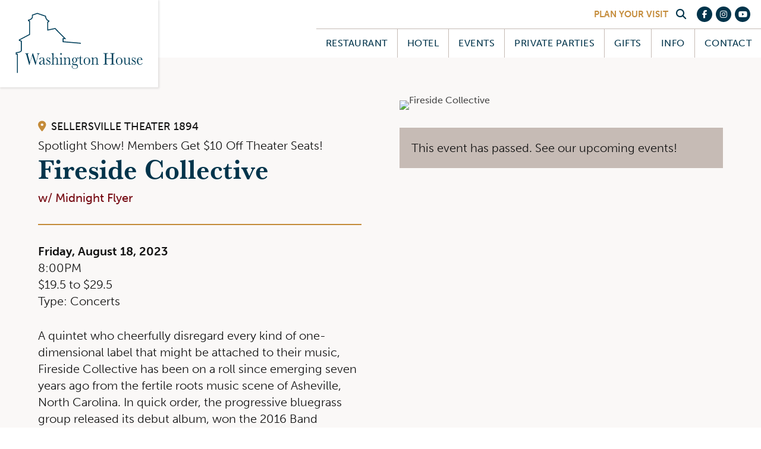

--- FILE ---
content_type: text/html; charset=UTF-8
request_url: https://www.washingtonhouse.net/events/fireside-collective/
body_size: 6405
content:
<!DOCTYPE html>
<html lang="en">
<head>
    <meta http-equiv="Content-Type" content="text/html; charset=UTF-8" />
    <meta name="viewport" content="width=device-width, initial-scale=1">
    <link rel="shortcut icon" href="https://www.washingtonhouse.net/favicon.ico" type="image/x-icon">

                <title>Fireside Collective | The Washington House Hotel and Restaurant</title>
        
    <!--Styles-->
    <link rel="stylesheet" href="https://cdn.jsdelivr.net/npm/bulma@0.9.3/css/bulma.min.css">
    <link rel="stylesheet" type="text/css" href="https://www.washingtonhouse.net/assets/washington/css/styles.css" />

    <!--Fonts-->
    <link rel="stylesheet" href="https://use.typekit.net/xhm0aeo.css">
    <script src="https://kit.fontawesome.com/f03771e83d.js" crossorigin="anonymous"></script>

    <!--[if lt IE 9]>
      <script>
        var e = ("abbr,article,aside,audio,canvas,datalist,details," +
          "figure,footer,header,main,mark,menu,meter,nav,output," +
          "progress,section,time,video").split(',');
        for (var i = 0; i < e.length; i++) {
          document.createElement(e[i]);
        }
      </script>
    <![endif]-->

    <!--Meta Tags-->
        <link rel="canonical" href="https://www.washingtonhouse.net/events/fireside-collective/">
                <meta name="description" content="A quintet who cheerfully disregard every kind of one-dimensional label that might be attached to their music, Fireside Collective has been on a roll since emerging seven years ago from the fertile roots music scene of Asheville, North Carolina. In quick order, the progressive bluegrass group released its debut album, won the 2016 Band Contest at MerleFest, earned an International Bluegrass Music Association Momentum Band of the Year nomination and embarked on an ambitious touring schedule that&amp;rsquo;s earned an enthusiastic reception from traditional bluegrass to wide-ranging, eclectic music festival audiences alike.
Blending the characteristic interplay of bluegrass instrumentation and harmonies with strong original material and exuberant energy, Fireside Collective has drawn on folk, blues, funk and a wide variety of bluegrass sounds to create a distinctive body of work that&amp;rsquo;s all their own.
Artist Website
Midnight Flyer formed in 2014, intent on becoming an outstanding vocal harmony band rooted in traditional bluegrass. Drawing on the sterling examples of Stanley Brothers, Flatt and Scruggs, Jimmy Martin and the Osborne Brothers, the band&amp;rsquo;s high harmonies, clean picking, and rhythmic tension combine to produce a hard driving sound that reminds contemporary listeners of the timeless pleasure of traditional bluegrass music
Artist Website
&amp;nbsp;
Planning on seeing your favorite artist at Sellersville Theater? Why not make a night of it? Use promo code SHOW15 when booking online or by phone at the Washington House, right next door (215-257-3000). One promo code can be used for each night&amp;rsquo;s stay.A processing fee of $6.50 per ticket will appear on your order at check out. This fee is waived when you purchase in person at our Box Office, click here for hours. The cabaret and through row D are reserved for Theater Members until one month before the show. To inquire about Membership, call our Box Office at 215-257-5808 or click here. If you are a Theater Member, select your tickets using the price code that matches your Membership level and enter your Member ID into the Membership box on the checkout page. Friends &amp;amp; Fanatics: Thank you for your support! As promised, you do not pay additional ticket fees. Because we are unable to remove fees from online sales, we lower the ticket price you see below by $6.50 so that when the fee is applied it all balances out and you pay the original ticket price, nothing more! Please call the Box Office with questions at 215-257-5808.">
            <meta name="language" content="EN">
	<meta name="city" content="Doylestown">
	<meta name="state" content="PA">
    <meta name="zipcode" content="18901">
	<meta name="country" content="United States">

    <!--Twitter Card Data-->
    <meta name="twitter:card" content="summary_large_image">
            <meta name="twitter:title" content="Fireside Collective | The Washington House Hotel and Restaurant">
    
                <meta name="twitter:description" content="A quintet who cheerfully disregard every kind of one-dimensional label that might be attached to their music, Fireside Collective has been on a roll since emerging seven years ago from the fertile roots music scene of Asheville, North Carolina. In quick order, the progressive bluegrass group released its debut album, won the 2016 Band Contest at MerleFest, earned an International Bluegrass Music Association Momentum Band of the Year nomination and embarked on an ambitious touring schedule that&amp;rsquo;s earned an enthusiastic reception from traditional bluegrass to wide-ranging, eclectic music festival audiences alike.
Blending the characteristic interplay of bluegrass instrumentation and harmonies with strong original material and exuberant energy, Fireside Collective has drawn on folk, blues, funk and a wide variety of bluegrass sounds to create a distinctive body of work that&amp;rsquo;s all their own.
Artist Website
Midnight Flyer formed in 2014, intent on becoming an outstanding vocal harmony band rooted in traditional bluegrass. Drawing on the sterling examples of Stanley Brothers, Flatt and Scruggs, Jimmy Martin and the Osborne Brothers, the band&amp;rsquo;s high harmonies, clean picking, and rhythmic tension combine to produce a hard driving sound that reminds contemporary listeners of the timeless pleasure of traditional bluegrass music
Artist Website
&amp;nbsp;
Planning on seeing your favorite artist at Sellersville Theater? Why not make a night of it? Use promo code SHOW15 when booking online or by phone at the Washington House, right next door (215-257-3000). One promo code can be used for each night&amp;rsquo;s stay.A processing fee of $6.50 per ticket will appear on your order at check out. This fee is waived when you purchase in person at our Box Office, click here for hours. The cabaret and through row D are reserved for Theater Members until one month before the show. To inquire about Membership, call our Box Office at 215-257-5808 or click here. If you are a Theater Member, select your tickets using the price code that matches your Membership level and enter your Member ID into the Membership box on the checkout page. Friends &amp;amp; Fanatics: Thank you for your support! As promised, you do not pay additional ticket fees. Because we are unable to remove fees from online sales, we lower the ticket price you see below by $6.50 so that when the fee is applied it all balances out and you pay the original ticket price, nothing more! Please call the Box Office with questions at 215-257-5808.">
            <meta name="twitter:creator" content="">
                    <meta name="twitter:image" content="https://www.etix.com/ticket/json/files/get?file=33ad03c7-f978-4ed5-9d0a-f3a170075444&amp;alt=medium">
        
    <!--Open Graph Data-->
            <meta property="og:title" content="Fireside Collective | The Washington House Hotel and Restaurant" />
        <meta property="og:type" content="website" />
    <meta property="og:url" content="https://www.washingtonhouse.net/" />
                    <meta property="og:image" content="https://www.etix.com/ticket/json/files/get?file=33ad03c7-f978-4ed5-9d0a-f3a170075444&amp;alt=medium" />
                        <meta property="og:description" content="A quintet who cheerfully disregard every kind of one-dimensional label that might be attached to their music, Fireside Collective has been on a roll since emerging seven years ago from the fertile roots music scene of Asheville, North Carolina. In quick order, the progressive bluegrass group released its debut album, won the 2016 Band Contest at MerleFest, earned an International Bluegrass Music Association Momentum Band of the Year nomination and embarked on an ambitious touring schedule that&amp;rsquo;s earned an enthusiastic reception from traditional bluegrass to wide-ranging, eclectic music festival audiences alike.
Blending the characteristic interplay of bluegrass instrumentation and harmonies with strong original material and exuberant energy, Fireside Collective has drawn on folk, blues, funk and a wide variety of bluegrass sounds to create a distinctive body of work that&amp;rsquo;s all their own.
Artist Website
Midnight Flyer formed in 2014, intent on becoming an outstanding vocal harmony band rooted in traditional bluegrass. Drawing on the sterling examples of Stanley Brothers, Flatt and Scruggs, Jimmy Martin and the Osborne Brothers, the band&amp;rsquo;s high harmonies, clean picking, and rhythmic tension combine to produce a hard driving sound that reminds contemporary listeners of the timeless pleasure of traditional bluegrass music
Artist Website
&amp;nbsp;
Planning on seeing your favorite artist at Sellersville Theater? Why not make a night of it? Use promo code SHOW15 when booking online or by phone at the Washington House, right next door (215-257-3000). One promo code can be used for each night&amp;rsquo;s stay.A processing fee of $6.50 per ticket will appear on your order at check out. This fee is waived when you purchase in person at our Box Office, click here for hours. The cabaret and through row D are reserved for Theater Members until one month before the show. To inquire about Membership, call our Box Office at 215-257-5808 or click here. If you are a Theater Member, select your tickets using the price code that matches your Membership level and enter your Member ID into the Membership box on the checkout page. Friends &amp;amp; Fanatics: Thank you for your support! As promised, you do not pay additional ticket fees. Because we are unable to remove fees from online sales, we lower the ticket price you see below by $6.50 so that when the fee is applied it all balances out and you pay the original ticket price, nothing more! Please call the Box Office with questions at 215-257-5808.">
            <meta property="og:site_name" content="The Washington House Hotel and Restaurant" />
    <meta property="fb:admins" content="" />

    <!--Robots-->
                    <meta name="robots" content="all" />
            
    <!-- Facebook Pixel Code -->
    <script>
      !function(f,b,e,v,n,t,s)
      {if(f.fbq)return;n=f.fbq=function(){n.callMethod?
      n.callMethod.apply(n,arguments):n.queue.push(arguments)};
      if(!f._fbq)f._fbq=n;n.push=n;n.loaded=!0;n.version='2.0';
      n.queue=[];t=b.createElement(e);t.async=!0;
      t.src=v;s=b.getElementsByTagName(e)[0];
      s.parentNode.insertBefore(t,s)}(window, document,'script',
      'https://connect.facebook.net/en_US/fbevents.js');
      fbq('init', '192801454785599');
      fbq('track', 'PageView');
    </script>
    <noscript>
      <img height="1" width="1" style="display:none"
           src="https://www.facebook.com/tr?id=192801454785599&ev=PageView&noscript=1"/>
    </noscript>
    <!-- End Facebook Pixel Code -->

    <!--Facebook Verification-->
            <meta name="facebook-domain-verification" content="v3vjrfbfcvbp243sfza6zou7k5nbsn" />
    
    <!-- Google tag (gtag.js) -->
    <script async src="https://www.googletagmanager.com/gtag/js?id=G-YLD0ERYDD2"></script>
    <script>
      window.dataLayer = window.dataLayer || [];
      function gtag(){dataLayer.push(arguments);}
      gtag('js', new Date());

      gtag('config', 'G-YLD0ERYDD2',{
        'linker':{
            'domains':['www.etix.com', 'event.etix.com']
        },
        'send_page_view': true,
        'anonymize_ip': false,
        'link_attribution': true,
        'allow_display_features': true
      });
    </script>
</head>
	<body>
    <div id="mobileNav">
    
    <a href="#" aria-label="Close mobile nav" class="mobileClose"><i class="fal fa-times"></i></a>
    
    <div class="navWrapper">
        <ul class="navContent">

            <!--parents-->    

            <li class="navGroup hasChild">
                <a href="https://www.washingtonhouse.net/menu/" aria-label="View our menus" data-id="menu-submenu">
                    <div class="parent">
                        <h5>Restaurant</h5>
                        <i class="far fa-long-arrow-right"></i>
                    </div>
                </a>
            </li>

            <li class="navGroup hasChild">
                <a href="https://www.washingtonhouse.net/accommodations/" aria-label="View our accommodations" data-id="hotel-submenu">
                    <div class="parent">
                        <h5>Hotel</h5>
                        <i class="far fa-long-arrow-right"></i>
                    </div>
                </a>
            </li>

            <li class="navGroup hasChild">
                <a href="https://www.washingtonhouse.net/special-events/" aria-label="View upcoming events" data-id="events-submenu">
                    <div class="parent">
                        <h5>Events</h5>
                        <i class="far fa-long-arrow-right"></i>
                    </div>
                </a>
            </li>

            <li class="navGroup">
                <a href="https://www.washingtonhouse.net/private-parties/" aria-label="Private event information">
                    <div class="parent">
                        <h5>Private Parties</h5>
                    </div>
                </a>
            </li>

            <li class="navGroup">
                <a href="https://www.washingtonhouse.net/gifts/" aria-label="Visit the gift shop">
                    <div class="parent">
                        <h5>Gifts</h5>
                    </div>
                </a>
            </li>

            <li class="navGroup hasChild">
                <a href="https://www.washingtonhouse.net/history/" aria-label="Learn about the Washington House" data-id="info-submenu">
                    <div class="parent">
                        <h5>Info</h5>
                        <i class="far fa-long-arrow-right"></i>
                    </div>
                </a>
            </li>

            <li class="navGroup hasChild">
                <a href="https://www.washingtonhouse.net/contact/" aria-label="Contact us" data-id="contact-submenu">
                    <div class="parent">
                        <h5>Contact</h5>
                        <i class="far fa-long-arrow-right"></i>
                    </div>
                </a>
            </li>

        </ul>

        <!--subnavs-->

        <ul id="menu-submenu" class="nav subnav">
            <li class="back"><a href="#">
                    <i class="far fa-long-arrow-left"></i>
                    <h6>Return</h6>
                </a></li>
            <li class="child"><a href="https://www.washingtonhouse.net/menu/" aria-label="View our menus">Menus</a></li>
            <li class="child"><a href="https://www.opentable.com/the-washington-house-pennsylvania-reservations-sellersville?restref=34603&amp;lang=en-US&amp;ot_source=Restaurant%20website" target="_blank" rel="noreferrer" aria-label="View our menus">Book a Table</a></li>
            <li class="child"><a href="https://www.washingtonhouse.net/order-takeout/" target="_blank" rel="noreferrer" aria-label="View our menus">Order Takeout</a></li>
        </ul>

        <ul id="hotel-submenu" class="nav subnav">
            <li class="back"><a href="#">
                    <i class="far fa-long-arrow-left"></i>
                    <h6>Return</h6>
                </a></li>
            <li class="child"><a href="https://www.washingtonhouse.net/accommodations/" aria-label="View our accommodations">Accommodations</a></li>
            <li class="child"><a href="https://www.washingtonhouse.net/additions/" aria-label="Learn about room additions">In Room Additions</a></li>
            <li class="child"><a href="https://www.washingtonhouse.net/special-packages/" aria-label="See our current packages">Special Packages</a></li>
            <li class="child"><a href="https://www.washingtonhouse.net/area-activities/" aria-label="Learn about nearby activities">Area Activities</a></li>
            <li class="child"><a href="https://secure.thinkreservations.com/washingtonhouse/reservations" target="_blank" rel="noreferrer" aria-label="View our menus">Book a Room</a></li>
        </ul>

        <ul id="events-submenu" class="nav subnav">
            <li class="back"><a href="#">
                    <i class="far fa-long-arrow-left"></i>
                    <h6>Return</h6>
                </a></li>
            <li class="child"><a href="https://www.st94.com/upcoming-shows/" target="_blank" rel="noreferrer" aria-label="View the Sellersville Theater Schedule">Theater & WH Schedule</a></li>
            <li class="child"><a href="https://www.washingtonhouse.net/special-events/" aria-label="View upcoming events">Special Events</a></li>
            <li class="child"><a href="https://www.washingtonhouse.net/happy-hour/" aria-label="Learn about happy hour">Happy Hour</a></li>
        </ul>

        <ul id="info-submenu" class="nav subnav">
            <li class="back"><a href="#">
                    <i class="far fa-long-arrow-left"></i>
                    <h6>Return</h6>
                </a></li>
            <li class="child"><a href="https://www.washingtonhouse.net/history/" aria-label="Learn about the Washington House">History</a></li>
            <li class="child"><a href="https://www.washingtonhouse.net/parking/" aria-label="View parking">Parking</a></li>
            <li class="child"><a href="https://www.washingtonhouse.net/faqs/" aria-label="View faqs">FAQs</a></li>
            <li class="child"><a href="https://the-washington-house-bucks-county.careerplug.com/" target="_blank" rel="noreferrer" aria-label="View employment opportunities">Employment</a></li>
        </ul>

        <ul id="contact-submenu" class="nav subnav">
            <li class="back"><a href="#">
                    <i class="far fa-long-arrow-left"></i>
                    <h6>Return</h6>
                </a></li>
            <li class="child"><a href="https://www.washingtonhouse.net/contact/" aria-label="Contact us">Contact</a></li>
            <li class="child"><a href="https://www.google.com/maps/place/The+Washington+House+Hotel+%26+Restaurant/@40.3596402,-75.3110617,15z/data=!4m8!3m7!1s0x0:0x664f29a9ba7dcf34!5m2!4m1!1i2!8m2!3d40.3596402!4d-75.3110617" target="_blank" rel="noreferrer" aria-label="Get Directions">Directions</a></li>
            <li class="child"><a href="https://secure.thinkreservations.com/washingtonhouse/reservations" target="_blank" rel="noreferrer" aria-label="Book a room">Book a Room</a></li>
            <li class="child"><a href="https://www.opentable.com/the-washington-house-pennsylvania-reservations-sellersville?restref=34603&amp;lang=en-US&amp;ot_source=Restaurant%20website" target="_blank" rel="noreferrer" aria-label="Book a table">Book a Table</a></li>
            <li class="child"><a href="https://www.washingtonhouse.net/order-takeout/" target="_blank" rel="noreferrer" aria-label="Order takeout">Order Takeout</a></li>
            <li class="child"><a href="https://the-washington-house-bucks-county.careerplug.com/" target="_blank" rel="noreferrer" aria-label="View employment opportunities">Employment</a></li>
        </ul>
        
    </div>
    
    <ul class="navFooter">
        <li class="search"><a href="/search/"><i class="fas fa-search"></i> Search</a></li>
        <li class="social"><a href="https://www.facebook.com/TheWashingtonHouse" aria-label="Visit our Facebook profile" target="_blank" rel="noreferrer">
    <div class="orb">
        <i class="fab fa-facebook-f fa-fw"></i>
    </div>
</a></li>
<li class="social"><a href="https://www.instagram.com/the.washington.house" aria-label="Visit our Instagram profile" target="_blank" rel="noreferrer">
    <div class="orb">
        <i class="fab fa-instagram fa-fw"></i>
    </div>
</a></li>
<li class="social"><a href="https://www.youtube.com/user/st94tv" aria-label="Visit our YouTube profile" target="_blank" rel="noreferrer">
    <div class="orb">
        <i class="fab fa-youtube fa-fw"></i>
    </div>
</a></li>    </ul>
</div>    <div id="mainView">
                <header>
    <a href="https://www.washingtonhouse.net/"><div class="brand">
        <img src="https://www.washingtonhouse.net/assets/washington/img/washington-house-logo.svg" alt="Washington House Logo">
    </div></a>
    <div class="navElements">
        <ul class="utilityNav">
            <li class="visit"><a href="/contact/">Plan Your Visit</a></li>
            <li class="search"><a href="/search/" aria-label="Search our site"><span class="iconWrapper"><i class="fas fa-search"></i></span></a></li>
            <li class="social"><a href="https://www.facebook.com/TheWashingtonHouse" aria-label="Visit our Facebook profile" target="_blank" rel="noreferrer">
    <div class="orb">
        <i class="fab fa-facebook-f fa-fw"></i>
    </div>
</a></li>
<li class="social"><a href="https://www.instagram.com/the.washington.house" aria-label="Visit our Instagram profile" target="_blank" rel="noreferrer">
    <div class="orb">
        <i class="fab fa-instagram fa-fw"></i>
    </div>
</a></li>
<li class="social"><a href="https://www.youtube.com/user/st94tv" aria-label="Visit our YouTube profile" target="_blank" rel="noreferrer">
    <div class="orb">
        <i class="fab fa-youtube fa-fw"></i>
    </div>
</a></li>        </ul>
        <nav>
    <ul class="navContent">
            
        <li class="parent">
            <a href="https://www.washingtonhouse.net/menu/" aria-label="View our menus">Restaurant</a>     
            <ul class="subnav">
                <li class="child"><a href="https://www.washingtonhouse.net/menu/" aria-label="View our menus">Menus</a></li>
                <li class="child"><a href="https://www.opentable.com/the-washington-house-pennsylvania-reservations-sellersville?restref=34603&amp;lang=en-US&amp;ot_source=Restaurant%20website" target="_blank" rel="noreferrer" aria-label="View our menus">Book a Table</a></li>
                <li class="child"><a href="https://www.washingtonhouse.net/order-takeout/" target="_blank" rel="noreferrer" aria-label="View our menus">Order Takeout</a></li>
            </ul>
        </li>
        
        <li class="parent">
            <a href="https://www.washingtonhouse.net/accommodations/" aria-label="View our accommodations">Hotel</a>     
            <ul class="subnav">
                <li class="child"><a href="https://www.washingtonhouse.net/accommodations/" aria-label="View our accommodations">Accommodations</a></li>
                <li class="child"><a href="https://www.washingtonhouse.net/additions/" aria-label="Learn about room additions">In Room Additions</a></li>
                <li class="child"><a href="https://www.washingtonhouse.net/special-packages/" aria-label="See our current packages">Special Packages</a></li>
                <li class="child"><a href="https://www.washingtonhouse.net/area-activities/" aria-label="Learn about nearby activities">Area Activities</a></li>
                <li class="child"><a href="https://secure.thinkreservations.com/washingtonhouse/reservations" target="_blank" rel="noreferrer" aria-label="View our menus">Book a Room</a></li>
            </ul>
        </li>
            
        <li class="parent">
            <a href="https://www.washingtonhouse.net/special-events/" aria-label="View upcoming events">Events</a>     
            <ul class="subnav">
                <li class="child"><a href="https://www.st94.com/upcoming-shows/" target="_blank" rel="noreferrer" aria-label="View the Sellersville Theater Schedule">Theater & WH Schedule</a></li>
                <li class="child"><a href="https://www.washingtonhouse.net/special-events/" aria-label="View upcoming events">Special Events</a></li>
                <li class="child"><a href="https://www.washingtonhouse.net/happy-hour/" aria-label="Learn about happy hour">Happy Hour</a></li>
            </ul>
        </li>   
        
        <li class="parent">
            <a href="https://www.washingtonhouse.net/private-parties/" aria-label="Private party information">Private Parties</a>
        </li>
        
        <li class="parent">
            <a href="https://www.washingtonhouse.net/gifts/" aria-label="Visit the gift shop">Gifts</a>
        </li>  
        
        <li class="parent">
            <a href="https://www.washingtonhouse.net/history/" aria-label="Learn about the Washington House">Info</a>
            <ul class="subnav">
                <li class="child"><a href="https://www.washingtonhouse.net/history/" aria-label="Learn about the Washington House">History</a></li>
                <li class="child"><a href="https://www.washingtonhouse.net/parking/" aria-label="View parking">Parking</a></li>
                <li class="child"><a href="https://www.washingtonhouse.net/faqs/" aria-label="View faqs">FAQs</a></li>
                <li class="child"><a href="https://the-washington-house-bucks-county.careerplug.com/" target="_blank" rel="noreferrer" aria-label="View employment opportunities">Employment</a></li>
            </ul>
        </li>
        
        <li class="parent">
            <a href="https://www.washingtonhouse.net/contact/" aria-label="Contact us">Contact</a>     
            <ul class="subnav">
                <li class="child"><a href="https://www.washingtonhouse.net/contact/" aria-label="Contact us">Contact</a></li>
                <li class="child"><a href="https://www.google.com/maps/place/The+Washington+House+Hotel+%26+Restaurant/@40.3596402,-75.3110617,15z/data=!4m8!3m7!1s0x0:0x664f29a9ba7dcf34!5m2!4m1!1i2!8m2!3d40.3596402!4d-75.3110617" target="_blank" rel="noreferrer" aria-label="Get Directions">Directions</a></li>
                <li class="child"><a href="https://secure.thinkreservations.com/washingtonhouse/reservations" target="_blank" rel="noreferrer" aria-label="Book a room">Book a Room</a></li>
                <li class="child"><a href="https://www.opentable.com/the-washington-house-pennsylvania-reservations-sellersville?restref=34603&amp;lang=en-US&amp;ot_source=Restaurant%20website" target="_blank" rel="noreferrer" aria-label="Book a table">Book a Table</a></li>
                <li class="child"><a href="https://www.washingtonhouse.net/order-takeout/" target="_blank" rel="noreferrer" aria-label="Order takeout">Order Takeout</a></li>
                <li class="child"><a href="https://the-washington-house-bucks-county.careerplug.com/" target="_blank" rel="noreferrer" aria-label="View employment opportunities">Employment</a></li>
            </ul>
        </li>
    </ul>
</nav>    </div>
    <div class="mobileTrigger">
        <h4><i class="far fa-bars"></i> Menu</h4>
    </div>
    <div class="clear"></div>
</header>        <main id="pageContent">
            <div id="event" class="5385030">

    <div class="container is-fluid">
        <div class="columns is-8 is-variable is-block-touch">
            <div class="column is-full-touch">
                <div class="eventDetails">

                    <div class="titleRow">
                                                    <p class="venue 522"><i class="fas fa-map-marker-alt"></i> Sellersville Theater 1894</p>
                                                <div class="tagline"><p>Spotlight Show! Members Get $10 Off Theater Seats!</p></div>
                        <h1>Fireside Collective</h1>
                        <p class="subheader">w/ Midnight Flyer</p>
                    </div>

                    <div class="overview">
                        <p class="date"><b>Friday, August 18, 2023</b></p>
                        <p class="times">8:00PM</p>
                                                
                                                <p class="price range">$19.5 to $29.5</p>
                        
                                                    <p class="genre">Type: Concerts</p>
                                            </div>

                    
                    <div class="content">
                        <p>A quintet who cheerfully disregard every kind of one-dimensional label that might be attached to their music, Fireside Collective has been on a roll since emerging seven years ago from the fertile roots music scene of Asheville, North Carolina. In quick order, the progressive bluegrass group released its debut album, won the 2016 Band Contest at MerleFest, earned an International Bluegrass Music Association Momentum Band of the Year nomination and embarked on an ambitious touring schedule that’s earned an enthusiastic reception from traditional bluegrass to wide-ranging, eclectic music festival audiences alike.</p>
<p>Blending the characteristic interplay of bluegrass instrumentation and harmonies with strong original material and exuberant energy, Fireside Collective has drawn on folk, blues, funk and a wide variety of bluegrass sounds to create a distinctive body of work that’s all their own.</p>
<p><a href="https://www.firesidecollectiveband.com" target="_blank" rel="noreferrer noopener">Artist Website</a></p>
<p>Midnight Flyer formed in 2014, intent on becoming an outstanding vocal harmony band rooted in traditional bluegrass. Drawing on the sterling examples of Stanley Brothers, Flatt and Scruggs, Jimmy Martin and the Osborne Brothers, the band’s high harmonies, clean picking, and rhythmic tension combine to produce a hard driving sound that reminds contemporary listeners of the timeless pleasure of traditional bluegrass music</p>
<p><a href="https://www.facebook.com/midnightflyerbluegrass" target="_blank" rel="noreferrer noopener">Artist Website</a></p>
<p> </p>
<p><span><br />Planning on seeing your favorite artist at Sellersville Theater? Why not make a night of it? Use promo code SHOW15 when booking online or by phone at the Washington House, right next door (215-257-3000). One promo code can be used for each night’s stay.<br /></span><br />A processing fee of $6.50 per ticket will appear on your order at check out. This fee is waived when you purchase in person at our Box Office, <a href="https://www.st94.com/contact/">click here</a> for hours. <br /><br />The cabaret and through row D are reserved for <strong>Theater Members</strong> until one month before the show. To inquire about <strong>Membership</strong>, call our Box Office at 215-257-5808 or <a href="https://www.st94.com/membership/">click here</a>. If you are a <strong>Theater Member</strong>, select your tickets using the price code that matches your Membership level and enter your Member ID into the Membership box on the checkout page. <br /><br /><strong>Friends &amp; Fanatics:</strong> Thank you for your support! As promised, you do not pay additional ticket fees. Because we are unable to remove fees from online sales, we lower the ticket price you see below by $6.50 so that when the fee is applied it all balances out and you pay the original ticket price, nothing more! Please call the Box Office with questions at 215-257-5808.</p>
                    </div>
                </div>
            </div>
            <div class="column is-full-touch">
                <div class="eventSummary">
                                            <img src="https://www.etix.com/ticket/json/files/get?file=33ad03c7-f978-4ed5-9d0a-f3a170075444&amp;alt=medium" alt="Fireside Collective">
                    
                    
                    
                                                <a href="https://www.washingtonhouse.net/special-events"><div class="pastEvent">
                                <p>This event has passed. See our upcoming events!</p>
                            </div></a>
                                            </div>

                                    </div>
            </div>
        </div>
    </div>

    <div class="utility eventFooter">
        <div class="container is-fluid">
            <a href="https://www.washingtonhouse.net/special-events"><p><i class="far fa-arrow-left"></i> View All Events</p></a>
        </div>
    </div>
    <div id="cta" style="background-image: url(https://storage.googleapis.com/st94/Restaurant/Exterior/stwh-112.jpg)">
    <div class="container is-fluid">
        <div class="ctaContent" data-aos="fade-up" data-aos-duration="1500">
            <h4>Come stay awhile.</h4>
                <a href="https://www.opentable.com/the-washington-house-pennsylvania-reservations-sellersville?restref=34603&amp;lang=en-US&amp;ot_source=Restaurant%20website"  target="_blank" rel="noreferrer" class="button primary">Book a Table</a>    <a href="https://secure.thinkreservations.com/washingtonhouse/reservations"  target="_blank" rel="noreferrer" class="button primary">Book a Room</a>        </div>
    </div>
    <div class="overlay cover darken"></div>
</div>
</div>
        </main>
        <footer>
    <div class="footerContent">
        <div class="container is-fluid">
            <div class="badges">
                                                <img src="https://storage.googleapis.com/st94/Badges/trip-advisor.png" alt="The Washington House Hotel &amp; Restaurant Top Rated TripAdvisor" class="badge">
                                                                <img src="https://storage.googleapis.com/st94/Badges/hotelsdotcom.png" alt="The Washington House Hotel &amp; Restaurant Hotels.com Rated" class="badge">
                                                                <img src="https://storage.googleapis.com/st94/Badges/loved-by-guests-hotels-dot-com.png" alt="The Washington House Hotel &amp; Restaurant Hotels.com Award" class="badge">
                                                                <img src="https://storage.googleapis.com/st94/Badges/travelocity-exceptional.png" alt="The Washington House Hotel &amp; Restaurant Travelocity Award" class="badge">
                                                                <img src="https://storage.googleapis.com/st94/Badges/expedia-verified.png" alt="The Washington House Hotel &amp; Restaurant Expedia Verified" class="badge">
                                                                <img src="https://storage.googleapis.com/st94/Badges/orbitz-recommended.png" alt="The Washington House Hotel &amp; Restaurant Orbitz Award" class="badge">
                                                                <img src="https://storage.googleapis.com/st94/Badges/OT-Website-Badge_Generic.png" alt="Diners Choice Icon" class="badge">
                                                                <img src="https://storage.googleapis.com/st94/Badges/Restaurant-Guru-Award.png" alt="" class="badge">
                                        </div>
        </div>
        <div class="container is-fluid">
            <ul class="location">
                <li><a href="https://st94.com"><h6>Sellersville <br>Theater</h6></a></li>
                                <li><a href="https://www.google.com/maps/place/Sellersville+Theater/@40.3595977,-75.3109573,15z/data=!4m5!3m4!1s0x0:0x9a71f47515023b5e!8m2!3d40.3595977!4d-75.3109573" aria-label="Directions to the Sellersville Theater">24 West Temple Avenue, PO Box 423</a></li>
                <li><a href="https://www.google.com/maps/place/Sellersville+Theater/@40.3595977,-75.3109573,15z/data=!4m5!3m4!1s0x0:0x9a71f47515023b5e!8m2!3d40.3595977!4d-75.3109573" aria-label="Directions to the Sellersville Theater">Sellersville, PA 18960</a></li>
                                <li><a href="tel:2152575808" aria-label="Call the Sellersville Theater">215-257-5808</a></li>
                <li>Box Office open 10-5 Mon-Sat, 12-5 Sun, + Shows</li>
            </ul>
            <ul class="location">
                <li><a href="https://washingtonhouse.net"><h6>Washington <br>House</h6></a></li>
                                <li><a href="https://www.google.com/maps/place/The+Washington+House+Hotel+%26+Restaurant/@40.3596402,-75.3110617,15z/data=!4m8!3m7!1s0x0:0x664f29a9ba7dcf34!5m2!4m1!1i2!8m2!3d40.3596402!4d-75.3110617" aria-label="Directions to the Washington House">136 North Main Street, PO Box 423</a></li>
                <li><a href="https://www.google.com/maps/place/The+Washington+House+Hotel+%26+Restaurant/@40.3596402,-75.3110617,15z/data=!4m8!3m7!1s0x0:0x664f29a9ba7dcf34!5m2!4m1!1i2!8m2!3d40.3596402!4d-75.3110617" aria-label="Directions to the Washington House">Sellersville, PA 18960</a></li>
                                <li><a href="tel:2152573000" aria-label="Call the Washington House">215-257-3000</a></li>
                <li>Seating until 8 PM Sun-Thu, until 9 PM Fri-Sat</li>
            </ul>
            <div class="subscribe">
                <div class="newsletter">
                                    <h6>Sign Up</h6>
                    <p>Subscribe to our email list for the latest news, events, and more! We take your privacy seriously.</p>
                    <a href="https://www.st94.com/newsletter/" class="button newsletter" target="_blank" rel="noreferrer">Subscribe</a>
                                </div>
                <ul class="socialLinks">
                    <li>Follow Us</li>    
                    <li class="social"><a href="https://www.facebook.com/TheWashingtonHouse" aria-label="Visit our Facebook profile" target="_blank" rel="noreferrer">
    <div class="orb">
        <i class="fab fa-facebook-f fa-fw"></i>
    </div>
</a></li>
<li class="social"><a href="https://www.instagram.com/the.washington.house" aria-label="Visit our Instagram profile" target="_blank" rel="noreferrer">
    <div class="orb">
        <i class="fab fa-instagram fa-fw"></i>
    </div>
</a></li>
<li class="social"><a href="https://www.youtube.com/user/st94tv" aria-label="Visit our YouTube profile" target="_blank" rel="noreferrer">
    <div class="orb">
        <i class="fab fa-youtube fa-fw"></i>
    </div>
</a></li>                </ul>
            </div>
            <div class="clear"></div>
        </div>
    </div>
    <div class="legal">
        <div class="container is-fluid">
            <ul>
                <li>© SELLERSVILLE THEATER</li>
                <li><a href="/contact/">Contact Us</a></li>
                <li><a href="/news/privacy-policy/">Privacy</a></li>
                <li>Crafted By <a href="https://www.mindyour.design/" target="_blank" rel="noreferrer">Mind Your Design</a></li>
            </ul>
        </div>
    </div>
</footer>    </div>
        
    <script async defer src="https://www.washingtonhouse.net/assets/global/js/app.js"></script>
	<script defer src="https://static.cloudflareinsights.com/beacon.min.js/vcd15cbe7772f49c399c6a5babf22c1241717689176015" integrity="sha512-ZpsOmlRQV6y907TI0dKBHq9Md29nnaEIPlkf84rnaERnq6zvWvPUqr2ft8M1aS28oN72PdrCzSjY4U6VaAw1EQ==" data-cf-beacon='{"version":"2024.11.0","token":"f5597f7dc05247b58f92c09d198cdc0e","r":1,"server_timing":{"name":{"cfCacheStatus":true,"cfEdge":true,"cfExtPri":true,"cfL4":true,"cfOrigin":true,"cfSpeedBrain":true},"location_startswith":null}}' crossorigin="anonymous"></script>
</body>
</html>

--- FILE ---
content_type: text/css
request_url: https://www.washingtonhouse.net/assets/washington/css/styles.css
body_size: 10853
content:
[data-aos][data-aos][data-aos-duration="50"],body[data-aos-duration="50"] [data-aos]{transition-duration:50ms}[data-aos][data-aos][data-aos-delay="50"],body[data-aos-delay="50"] [data-aos]{transition-delay:0s}[data-aos][data-aos][data-aos-delay="50"].aos-animate,body[data-aos-delay="50"] [data-aos].aos-animate{transition-delay:50ms}[data-aos][data-aos][data-aos-duration="100"],body[data-aos-duration="100"] [data-aos]{transition-duration:.1s}[data-aos][data-aos][data-aos-delay="100"],body[data-aos-delay="100"] [data-aos]{transition-delay:0s}[data-aos][data-aos][data-aos-delay="100"].aos-animate,body[data-aos-delay="100"] [data-aos].aos-animate{transition-delay:.1s}[data-aos][data-aos][data-aos-duration="150"],body[data-aos-duration="150"] [data-aos]{transition-duration:.15s}[data-aos][data-aos][data-aos-delay="150"],body[data-aos-delay="150"] [data-aos]{transition-delay:0s}[data-aos][data-aos][data-aos-delay="150"].aos-animate,body[data-aos-delay="150"] [data-aos].aos-animate{transition-delay:.15s}[data-aos][data-aos][data-aos-duration="200"],body[data-aos-duration="200"] [data-aos]{transition-duration:.2s}[data-aos][data-aos][data-aos-delay="200"],body[data-aos-delay="200"] [data-aos]{transition-delay:0s}[data-aos][data-aos][data-aos-delay="200"].aos-animate,body[data-aos-delay="200"] [data-aos].aos-animate{transition-delay:.2s}[data-aos][data-aos][data-aos-duration="250"],body[data-aos-duration="250"] [data-aos]{transition-duration:.25s}[data-aos][data-aos][data-aos-delay="250"],body[data-aos-delay="250"] [data-aos]{transition-delay:0s}[data-aos][data-aos][data-aos-delay="250"].aos-animate,body[data-aos-delay="250"] [data-aos].aos-animate{transition-delay:.25s}[data-aos][data-aos][data-aos-duration="300"],body[data-aos-duration="300"] [data-aos]{transition-duration:.3s}[data-aos][data-aos][data-aos-delay="300"],body[data-aos-delay="300"] [data-aos]{transition-delay:0s}[data-aos][data-aos][data-aos-delay="300"].aos-animate,body[data-aos-delay="300"] [data-aos].aos-animate{transition-delay:.3s}[data-aos][data-aos][data-aos-duration="350"],body[data-aos-duration="350"] [data-aos]{transition-duration:.35s}[data-aos][data-aos][data-aos-delay="350"],body[data-aos-delay="350"] [data-aos]{transition-delay:0s}[data-aos][data-aos][data-aos-delay="350"].aos-animate,body[data-aos-delay="350"] [data-aos].aos-animate{transition-delay:.35s}[data-aos][data-aos][data-aos-duration="400"],body[data-aos-duration="400"] [data-aos]{transition-duration:.4s}[data-aos][data-aos][data-aos-delay="400"],body[data-aos-delay="400"] [data-aos]{transition-delay:0s}[data-aos][data-aos][data-aos-delay="400"].aos-animate,body[data-aos-delay="400"] [data-aos].aos-animate{transition-delay:.4s}[data-aos][data-aos][data-aos-duration="450"],body[data-aos-duration="450"] [data-aos]{transition-duration:.45s}[data-aos][data-aos][data-aos-delay="450"],body[data-aos-delay="450"] [data-aos]{transition-delay:0s}[data-aos][data-aos][data-aos-delay="450"].aos-animate,body[data-aos-delay="450"] [data-aos].aos-animate{transition-delay:.45s}[data-aos][data-aos][data-aos-duration="500"],body[data-aos-duration="500"] [data-aos]{transition-duration:.5s}[data-aos][data-aos][data-aos-delay="500"],body[data-aos-delay="500"] [data-aos]{transition-delay:0s}[data-aos][data-aos][data-aos-delay="500"].aos-animate,body[data-aos-delay="500"] [data-aos].aos-animate{transition-delay:.5s}[data-aos][data-aos][data-aos-duration="550"],body[data-aos-duration="550"] [data-aos]{transition-duration:.55s}[data-aos][data-aos][data-aos-delay="550"],body[data-aos-delay="550"] [data-aos]{transition-delay:0s}[data-aos][data-aos][data-aos-delay="550"].aos-animate,body[data-aos-delay="550"] [data-aos].aos-animate{transition-delay:.55s}[data-aos][data-aos][data-aos-duration="600"],body[data-aos-duration="600"] [data-aos]{transition-duration:.6s}[data-aos][data-aos][data-aos-delay="600"],body[data-aos-delay="600"] [data-aos]{transition-delay:0s}[data-aos][data-aos][data-aos-delay="600"].aos-animate,body[data-aos-delay="600"] [data-aos].aos-animate{transition-delay:.6s}[data-aos][data-aos][data-aos-duration="650"],body[data-aos-duration="650"] [data-aos]{transition-duration:.65s}[data-aos][data-aos][data-aos-delay="650"],body[data-aos-delay="650"] [data-aos]{transition-delay:0s}[data-aos][data-aos][data-aos-delay="650"].aos-animate,body[data-aos-delay="650"] [data-aos].aos-animate{transition-delay:.65s}[data-aos][data-aos][data-aos-duration="700"],body[data-aos-duration="700"] [data-aos]{transition-duration:.7s}[data-aos][data-aos][data-aos-delay="700"],body[data-aos-delay="700"] [data-aos]{transition-delay:0s}[data-aos][data-aos][data-aos-delay="700"].aos-animate,body[data-aos-delay="700"] [data-aos].aos-animate{transition-delay:.7s}[data-aos][data-aos][data-aos-duration="750"],body[data-aos-duration="750"] [data-aos]{transition-duration:.75s}[data-aos][data-aos][data-aos-delay="750"],body[data-aos-delay="750"] [data-aos]{transition-delay:0s}[data-aos][data-aos][data-aos-delay="750"].aos-animate,body[data-aos-delay="750"] [data-aos].aos-animate{transition-delay:.75s}[data-aos][data-aos][data-aos-duration="800"],body[data-aos-duration="800"] [data-aos]{transition-duration:.8s}[data-aos][data-aos][data-aos-delay="800"],body[data-aos-delay="800"] [data-aos]{transition-delay:0s}[data-aos][data-aos][data-aos-delay="800"].aos-animate,body[data-aos-delay="800"] [data-aos].aos-animate{transition-delay:.8s}[data-aos][data-aos][data-aos-duration="850"],body[data-aos-duration="850"] [data-aos]{transition-duration:.85s}[data-aos][data-aos][data-aos-delay="850"],body[data-aos-delay="850"] [data-aos]{transition-delay:0s}[data-aos][data-aos][data-aos-delay="850"].aos-animate,body[data-aos-delay="850"] [data-aos].aos-animate{transition-delay:.85s}[data-aos][data-aos][data-aos-duration="900"],body[data-aos-duration="900"] [data-aos]{transition-duration:.9s}[data-aos][data-aos][data-aos-delay="900"],body[data-aos-delay="900"] [data-aos]{transition-delay:0s}[data-aos][data-aos][data-aos-delay="900"].aos-animate,body[data-aos-delay="900"] [data-aos].aos-animate{transition-delay:.9s}[data-aos][data-aos][data-aos-duration="950"],body[data-aos-duration="950"] [data-aos]{transition-duration:.95s}[data-aos][data-aos][data-aos-delay="950"],body[data-aos-delay="950"] [data-aos]{transition-delay:0s}[data-aos][data-aos][data-aos-delay="950"].aos-animate,body[data-aos-delay="950"] [data-aos].aos-animate{transition-delay:.95s}[data-aos][data-aos][data-aos-duration="1000"],body[data-aos-duration="1000"] [data-aos]{transition-duration:1s}[data-aos][data-aos][data-aos-delay="1000"],body[data-aos-delay="1000"] [data-aos]{transition-delay:0s}[data-aos][data-aos][data-aos-delay="1000"].aos-animate,body[data-aos-delay="1000"] [data-aos].aos-animate{transition-delay:1s}[data-aos][data-aos][data-aos-duration="1050"],body[data-aos-duration="1050"] [data-aos]{transition-duration:1.05s}[data-aos][data-aos][data-aos-delay="1050"],body[data-aos-delay="1050"] [data-aos]{transition-delay:0s}[data-aos][data-aos][data-aos-delay="1050"].aos-animate,body[data-aos-delay="1050"] [data-aos].aos-animate{transition-delay:1.05s}[data-aos][data-aos][data-aos-duration="1100"],body[data-aos-duration="1100"] [data-aos]{transition-duration:1.1s}[data-aos][data-aos][data-aos-delay="1100"],body[data-aos-delay="1100"] [data-aos]{transition-delay:0s}[data-aos][data-aos][data-aos-delay="1100"].aos-animate,body[data-aos-delay="1100"] [data-aos].aos-animate{transition-delay:1.1s}[data-aos][data-aos][data-aos-duration="1150"],body[data-aos-duration="1150"] [data-aos]{transition-duration:1.15s}[data-aos][data-aos][data-aos-delay="1150"],body[data-aos-delay="1150"] [data-aos]{transition-delay:0s}[data-aos][data-aos][data-aos-delay="1150"].aos-animate,body[data-aos-delay="1150"] [data-aos].aos-animate{transition-delay:1.15s}[data-aos][data-aos][data-aos-duration="1200"],body[data-aos-duration="1200"] [data-aos]{transition-duration:1.2s}[data-aos][data-aos][data-aos-delay="1200"],body[data-aos-delay="1200"] [data-aos]{transition-delay:0s}[data-aos][data-aos][data-aos-delay="1200"].aos-animate,body[data-aos-delay="1200"] [data-aos].aos-animate{transition-delay:1.2s}[data-aos][data-aos][data-aos-duration="1250"],body[data-aos-duration="1250"] [data-aos]{transition-duration:1.25s}[data-aos][data-aos][data-aos-delay="1250"],body[data-aos-delay="1250"] [data-aos]{transition-delay:0s}[data-aos][data-aos][data-aos-delay="1250"].aos-animate,body[data-aos-delay="1250"] [data-aos].aos-animate{transition-delay:1.25s}[data-aos][data-aos][data-aos-duration="1300"],body[data-aos-duration="1300"] [data-aos]{transition-duration:1.3s}[data-aos][data-aos][data-aos-delay="1300"],body[data-aos-delay="1300"] [data-aos]{transition-delay:0s}[data-aos][data-aos][data-aos-delay="1300"].aos-animate,body[data-aos-delay="1300"] [data-aos].aos-animate{transition-delay:1.3s}[data-aos][data-aos][data-aos-duration="1350"],body[data-aos-duration="1350"] [data-aos]{transition-duration:1.35s}[data-aos][data-aos][data-aos-delay="1350"],body[data-aos-delay="1350"] [data-aos]{transition-delay:0s}[data-aos][data-aos][data-aos-delay="1350"].aos-animate,body[data-aos-delay="1350"] [data-aos].aos-animate{transition-delay:1.35s}[data-aos][data-aos][data-aos-duration="1400"],body[data-aos-duration="1400"] [data-aos]{transition-duration:1.4s}[data-aos][data-aos][data-aos-delay="1400"],body[data-aos-delay="1400"] [data-aos]{transition-delay:0s}[data-aos][data-aos][data-aos-delay="1400"].aos-animate,body[data-aos-delay="1400"] [data-aos].aos-animate{transition-delay:1.4s}[data-aos][data-aos][data-aos-duration="1450"],body[data-aos-duration="1450"] [data-aos]{transition-duration:1.45s}[data-aos][data-aos][data-aos-delay="1450"],body[data-aos-delay="1450"] [data-aos]{transition-delay:0s}[data-aos][data-aos][data-aos-delay="1450"].aos-animate,body[data-aos-delay="1450"] [data-aos].aos-animate{transition-delay:1.45s}[data-aos][data-aos][data-aos-duration="1500"],body[data-aos-duration="1500"] [data-aos]{transition-duration:1.5s}[data-aos][data-aos][data-aos-delay="1500"],body[data-aos-delay="1500"] [data-aos]{transition-delay:0s}[data-aos][data-aos][data-aos-delay="1500"].aos-animate,body[data-aos-delay="1500"] [data-aos].aos-animate{transition-delay:1.5s}[data-aos][data-aos][data-aos-duration="1550"],body[data-aos-duration="1550"] [data-aos]{transition-duration:1.55s}[data-aos][data-aos][data-aos-delay="1550"],body[data-aos-delay="1550"] [data-aos]{transition-delay:0s}[data-aos][data-aos][data-aos-delay="1550"].aos-animate,body[data-aos-delay="1550"] [data-aos].aos-animate{transition-delay:1.55s}[data-aos][data-aos][data-aos-duration="1600"],body[data-aos-duration="1600"] [data-aos]{transition-duration:1.6s}[data-aos][data-aos][data-aos-delay="1600"],body[data-aos-delay="1600"] [data-aos]{transition-delay:0s}[data-aos][data-aos][data-aos-delay="1600"].aos-animate,body[data-aos-delay="1600"] [data-aos].aos-animate{transition-delay:1.6s}[data-aos][data-aos][data-aos-duration="1650"],body[data-aos-duration="1650"] [data-aos]{transition-duration:1.65s}[data-aos][data-aos][data-aos-delay="1650"],body[data-aos-delay="1650"] [data-aos]{transition-delay:0s}[data-aos][data-aos][data-aos-delay="1650"].aos-animate,body[data-aos-delay="1650"] [data-aos].aos-animate{transition-delay:1.65s}[data-aos][data-aos][data-aos-duration="1700"],body[data-aos-duration="1700"] [data-aos]{transition-duration:1.7s}[data-aos][data-aos][data-aos-delay="1700"],body[data-aos-delay="1700"] [data-aos]{transition-delay:0s}[data-aos][data-aos][data-aos-delay="1700"].aos-animate,body[data-aos-delay="1700"] [data-aos].aos-animate{transition-delay:1.7s}[data-aos][data-aos][data-aos-duration="1750"],body[data-aos-duration="1750"] [data-aos]{transition-duration:1.75s}[data-aos][data-aos][data-aos-delay="1750"],body[data-aos-delay="1750"] [data-aos]{transition-delay:0s}[data-aos][data-aos][data-aos-delay="1750"].aos-animate,body[data-aos-delay="1750"] [data-aos].aos-animate{transition-delay:1.75s}[data-aos][data-aos][data-aos-duration="1800"],body[data-aos-duration="1800"] [data-aos]{transition-duration:1.8s}[data-aos][data-aos][data-aos-delay="1800"],body[data-aos-delay="1800"] [data-aos]{transition-delay:0s}[data-aos][data-aos][data-aos-delay="1800"].aos-animate,body[data-aos-delay="1800"] [data-aos].aos-animate{transition-delay:1.8s}[data-aos][data-aos][data-aos-duration="1850"],body[data-aos-duration="1850"] [data-aos]{transition-duration:1.85s}[data-aos][data-aos][data-aos-delay="1850"],body[data-aos-delay="1850"] [data-aos]{transition-delay:0s}[data-aos][data-aos][data-aos-delay="1850"].aos-animate,body[data-aos-delay="1850"] [data-aos].aos-animate{transition-delay:1.85s}[data-aos][data-aos][data-aos-duration="1900"],body[data-aos-duration="1900"] [data-aos]{transition-duration:1.9s}[data-aos][data-aos][data-aos-delay="1900"],body[data-aos-delay="1900"] [data-aos]{transition-delay:0s}[data-aos][data-aos][data-aos-delay="1900"].aos-animate,body[data-aos-delay="1900"] [data-aos].aos-animate{transition-delay:1.9s}[data-aos][data-aos][data-aos-duration="1950"],body[data-aos-duration="1950"] [data-aos]{transition-duration:1.95s}[data-aos][data-aos][data-aos-delay="1950"],body[data-aos-delay="1950"] [data-aos]{transition-delay:0s}[data-aos][data-aos][data-aos-delay="1950"].aos-animate,body[data-aos-delay="1950"] [data-aos].aos-animate{transition-delay:1.95s}[data-aos][data-aos][data-aos-duration="2000"],body[data-aos-duration="2000"] [data-aos]{transition-duration:2s}[data-aos][data-aos][data-aos-delay="2000"],body[data-aos-delay="2000"] [data-aos]{transition-delay:0s}[data-aos][data-aos][data-aos-delay="2000"].aos-animate,body[data-aos-delay="2000"] [data-aos].aos-animate{transition-delay:2s}[data-aos][data-aos][data-aos-duration="2050"],body[data-aos-duration="2050"] [data-aos]{transition-duration:2.05s}[data-aos][data-aos][data-aos-delay="2050"],body[data-aos-delay="2050"] [data-aos]{transition-delay:0s}[data-aos][data-aos][data-aos-delay="2050"].aos-animate,body[data-aos-delay="2050"] [data-aos].aos-animate{transition-delay:2.05s}[data-aos][data-aos][data-aos-duration="2100"],body[data-aos-duration="2100"] [data-aos]{transition-duration:2.1s}[data-aos][data-aos][data-aos-delay="2100"],body[data-aos-delay="2100"] [data-aos]{transition-delay:0s}[data-aos][data-aos][data-aos-delay="2100"].aos-animate,body[data-aos-delay="2100"] [data-aos].aos-animate{transition-delay:2.1s}[data-aos][data-aos][data-aos-duration="2150"],body[data-aos-duration="2150"] [data-aos]{transition-duration:2.15s}[data-aos][data-aos][data-aos-delay="2150"],body[data-aos-delay="2150"] [data-aos]{transition-delay:0s}[data-aos][data-aos][data-aos-delay="2150"].aos-animate,body[data-aos-delay="2150"] [data-aos].aos-animate{transition-delay:2.15s}[data-aos][data-aos][data-aos-duration="2200"],body[data-aos-duration="2200"] [data-aos]{transition-duration:2.2s}[data-aos][data-aos][data-aos-delay="2200"],body[data-aos-delay="2200"] [data-aos]{transition-delay:0s}[data-aos][data-aos][data-aos-delay="2200"].aos-animate,body[data-aos-delay="2200"] [data-aos].aos-animate{transition-delay:2.2s}[data-aos][data-aos][data-aos-duration="2250"],body[data-aos-duration="2250"] [data-aos]{transition-duration:2.25s}[data-aos][data-aos][data-aos-delay="2250"],body[data-aos-delay="2250"] [data-aos]{transition-delay:0s}[data-aos][data-aos][data-aos-delay="2250"].aos-animate,body[data-aos-delay="2250"] [data-aos].aos-animate{transition-delay:2.25s}[data-aos][data-aos][data-aos-duration="2300"],body[data-aos-duration="2300"] [data-aos]{transition-duration:2.3s}[data-aos][data-aos][data-aos-delay="2300"],body[data-aos-delay="2300"] [data-aos]{transition-delay:0s}[data-aos][data-aos][data-aos-delay="2300"].aos-animate,body[data-aos-delay="2300"] [data-aos].aos-animate{transition-delay:2.3s}[data-aos][data-aos][data-aos-duration="2350"],body[data-aos-duration="2350"] [data-aos]{transition-duration:2.35s}[data-aos][data-aos][data-aos-delay="2350"],body[data-aos-delay="2350"] [data-aos]{transition-delay:0s}[data-aos][data-aos][data-aos-delay="2350"].aos-animate,body[data-aos-delay="2350"] [data-aos].aos-animate{transition-delay:2.35s}[data-aos][data-aos][data-aos-duration="2400"],body[data-aos-duration="2400"] [data-aos]{transition-duration:2.4s}[data-aos][data-aos][data-aos-delay="2400"],body[data-aos-delay="2400"] [data-aos]{transition-delay:0s}[data-aos][data-aos][data-aos-delay="2400"].aos-animate,body[data-aos-delay="2400"] [data-aos].aos-animate{transition-delay:2.4s}[data-aos][data-aos][data-aos-duration="2450"],body[data-aos-duration="2450"] [data-aos]{transition-duration:2.45s}[data-aos][data-aos][data-aos-delay="2450"],body[data-aos-delay="2450"] [data-aos]{transition-delay:0s}[data-aos][data-aos][data-aos-delay="2450"].aos-animate,body[data-aos-delay="2450"] [data-aos].aos-animate{transition-delay:2.45s}[data-aos][data-aos][data-aos-duration="2500"],body[data-aos-duration="2500"] [data-aos]{transition-duration:2.5s}[data-aos][data-aos][data-aos-delay="2500"],body[data-aos-delay="2500"] [data-aos]{transition-delay:0s}[data-aos][data-aos][data-aos-delay="2500"].aos-animate,body[data-aos-delay="2500"] [data-aos].aos-animate{transition-delay:2.5s}[data-aos][data-aos][data-aos-duration="2550"],body[data-aos-duration="2550"] [data-aos]{transition-duration:2.55s}[data-aos][data-aos][data-aos-delay="2550"],body[data-aos-delay="2550"] [data-aos]{transition-delay:0s}[data-aos][data-aos][data-aos-delay="2550"].aos-animate,body[data-aos-delay="2550"] [data-aos].aos-animate{transition-delay:2.55s}[data-aos][data-aos][data-aos-duration="2600"],body[data-aos-duration="2600"] [data-aos]{transition-duration:2.6s}[data-aos][data-aos][data-aos-delay="2600"],body[data-aos-delay="2600"] [data-aos]{transition-delay:0s}[data-aos][data-aos][data-aos-delay="2600"].aos-animate,body[data-aos-delay="2600"] [data-aos].aos-animate{transition-delay:2.6s}[data-aos][data-aos][data-aos-duration="2650"],body[data-aos-duration="2650"] [data-aos]{transition-duration:2.65s}[data-aos][data-aos][data-aos-delay="2650"],body[data-aos-delay="2650"] [data-aos]{transition-delay:0s}[data-aos][data-aos][data-aos-delay="2650"].aos-animate,body[data-aos-delay="2650"] [data-aos].aos-animate{transition-delay:2.65s}[data-aos][data-aos][data-aos-duration="2700"],body[data-aos-duration="2700"] [data-aos]{transition-duration:2.7s}[data-aos][data-aos][data-aos-delay="2700"],body[data-aos-delay="2700"] [data-aos]{transition-delay:0s}[data-aos][data-aos][data-aos-delay="2700"].aos-animate,body[data-aos-delay="2700"] [data-aos].aos-animate{transition-delay:2.7s}[data-aos][data-aos][data-aos-duration="2750"],body[data-aos-duration="2750"] [data-aos]{transition-duration:2.75s}[data-aos][data-aos][data-aos-delay="2750"],body[data-aos-delay="2750"] [data-aos]{transition-delay:0s}[data-aos][data-aos][data-aos-delay="2750"].aos-animate,body[data-aos-delay="2750"] [data-aos].aos-animate{transition-delay:2.75s}[data-aos][data-aos][data-aos-duration="2800"],body[data-aos-duration="2800"] [data-aos]{transition-duration:2.8s}[data-aos][data-aos][data-aos-delay="2800"],body[data-aos-delay="2800"] [data-aos]{transition-delay:0s}[data-aos][data-aos][data-aos-delay="2800"].aos-animate,body[data-aos-delay="2800"] [data-aos].aos-animate{transition-delay:2.8s}[data-aos][data-aos][data-aos-duration="2850"],body[data-aos-duration="2850"] [data-aos]{transition-duration:2.85s}[data-aos][data-aos][data-aos-delay="2850"],body[data-aos-delay="2850"] [data-aos]{transition-delay:0s}[data-aos][data-aos][data-aos-delay="2850"].aos-animate,body[data-aos-delay="2850"] [data-aos].aos-animate{transition-delay:2.85s}[data-aos][data-aos][data-aos-duration="2900"],body[data-aos-duration="2900"] [data-aos]{transition-duration:2.9s}[data-aos][data-aos][data-aos-delay="2900"],body[data-aos-delay="2900"] [data-aos]{transition-delay:0s}[data-aos][data-aos][data-aos-delay="2900"].aos-animate,body[data-aos-delay="2900"] [data-aos].aos-animate{transition-delay:2.9s}[data-aos][data-aos][data-aos-duration="2950"],body[data-aos-duration="2950"] [data-aos]{transition-duration:2.95s}[data-aos][data-aos][data-aos-delay="2950"],body[data-aos-delay="2950"] [data-aos]{transition-delay:0s}[data-aos][data-aos][data-aos-delay="2950"].aos-animate,body[data-aos-delay="2950"] [data-aos].aos-animate{transition-delay:2.95s}[data-aos][data-aos][data-aos-duration="3000"],body[data-aos-duration="3000"] [data-aos]{transition-duration:3s}[data-aos][data-aos][data-aos-delay="3000"],body[data-aos-delay="3000"] [data-aos]{transition-delay:0s}[data-aos][data-aos][data-aos-delay="3000"].aos-animate,body[data-aos-delay="3000"] [data-aos].aos-animate{transition-delay:3s}[data-aos]{pointer-events:none}[data-aos].aos-animate{pointer-events:auto}[data-aos][data-aos][data-aos-easing=linear],body[data-aos-easing=linear] [data-aos]{transition-timing-function:cubic-bezier(.25,.25,.75,.75)}[data-aos][data-aos][data-aos-easing=ease],body[data-aos-easing=ease] [data-aos]{transition-timing-function:ease}[data-aos][data-aos][data-aos-easing=ease-in],body[data-aos-easing=ease-in] [data-aos]{transition-timing-function:ease-in}[data-aos][data-aos][data-aos-easing=ease-out],body[data-aos-easing=ease-out] [data-aos]{transition-timing-function:ease-out}[data-aos][data-aos][data-aos-easing=ease-in-out],body[data-aos-easing=ease-in-out] [data-aos]{transition-timing-function:ease-in-out}[data-aos][data-aos][data-aos-easing=ease-in-back],body[data-aos-easing=ease-in-back] [data-aos]{transition-timing-function:cubic-bezier(.6,-.28,.735,.045)}[data-aos][data-aos][data-aos-easing=ease-out-back],body[data-aos-easing=ease-out-back] [data-aos]{transition-timing-function:cubic-bezier(.175,.885,.32,1.275)}[data-aos][data-aos][data-aos-easing=ease-in-out-back],body[data-aos-easing=ease-in-out-back] [data-aos]{transition-timing-function:cubic-bezier(.68,-.55,.265,1.55)}[data-aos][data-aos][data-aos-easing=ease-in-sine],body[data-aos-easing=ease-in-sine] [data-aos]{transition-timing-function:cubic-bezier(.47,0,.745,.715)}[data-aos][data-aos][data-aos-easing=ease-out-sine],body[data-aos-easing=ease-out-sine] [data-aos]{transition-timing-function:cubic-bezier(.39,.575,.565,1)}[data-aos][data-aos][data-aos-easing=ease-in-out-sine],body[data-aos-easing=ease-in-out-sine] [data-aos]{transition-timing-function:cubic-bezier(.445,.05,.55,.95)}[data-aos][data-aos][data-aos-easing=ease-in-quad],body[data-aos-easing=ease-in-quad] [data-aos]{transition-timing-function:cubic-bezier(.55,.085,.68,.53)}[data-aos][data-aos][data-aos-easing=ease-out-quad],body[data-aos-easing=ease-out-quad] [data-aos]{transition-timing-function:cubic-bezier(.25,.46,.45,.94)}[data-aos][data-aos][data-aos-easing=ease-in-out-quad],body[data-aos-easing=ease-in-out-quad] [data-aos]{transition-timing-function:cubic-bezier(.455,.03,.515,.955)}[data-aos][data-aos][data-aos-easing=ease-in-cubic],body[data-aos-easing=ease-in-cubic] [data-aos]{transition-timing-function:cubic-bezier(.55,.085,.68,.53)}[data-aos][data-aos][data-aos-easing=ease-out-cubic],body[data-aos-easing=ease-out-cubic] [data-aos]{transition-timing-function:cubic-bezier(.25,.46,.45,.94)}[data-aos][data-aos][data-aos-easing=ease-in-out-cubic],body[data-aos-easing=ease-in-out-cubic] [data-aos]{transition-timing-function:cubic-bezier(.455,.03,.515,.955)}[data-aos][data-aos][data-aos-easing=ease-in-quart],body[data-aos-easing=ease-in-quart] [data-aos]{transition-timing-function:cubic-bezier(.55,.085,.68,.53)}[data-aos][data-aos][data-aos-easing=ease-out-quart],body[data-aos-easing=ease-out-quart] [data-aos]{transition-timing-function:cubic-bezier(.25,.46,.45,.94)}[data-aos][data-aos][data-aos-easing=ease-in-out-quart],body[data-aos-easing=ease-in-out-quart] [data-aos]{transition-timing-function:cubic-bezier(.455,.03,.515,.955)}@media screen{html:not(.no-js) [data-aos^=fade][data-aos^=fade]{opacity:0;transition-property:opacity,transform}html:not(.no-js) [data-aos^=fade][data-aos^=fade].aos-animate{opacity:1;transform:none}html:not(.no-js) [data-aos=fade-up]{transform:translate3d(0,100px,0)}html:not(.no-js) [data-aos=fade-down]{transform:translate3d(0,-100px,0)}html:not(.no-js) [data-aos=fade-right]{transform:translate3d(-100px,0,0)}html:not(.no-js) [data-aos=fade-left]{transform:translate3d(100px,0,0)}html:not(.no-js) [data-aos=fade-up-right]{transform:translate3d(-100px,100px,0)}html:not(.no-js) [data-aos=fade-up-left]{transform:translate3d(100px,100px,0)}html:not(.no-js) [data-aos=fade-down-right]{transform:translate3d(-100px,-100px,0)}html:not(.no-js) [data-aos=fade-down-left]{transform:translate3d(100px,-100px,0)}html:not(.no-js) [data-aos^=zoom][data-aos^=zoom]{opacity:0;transition-property:opacity,transform}html:not(.no-js) [data-aos^=zoom][data-aos^=zoom].aos-animate{opacity:1;transform:translateZ(0) scale(1)}html:not(.no-js) [data-aos=zoom-in]{transform:scale(.6)}html:not(.no-js) [data-aos=zoom-in-up]{transform:translate3d(0,100px,0) scale(.6)}html:not(.no-js) [data-aos=zoom-in-down]{transform:translate3d(0,-100px,0) scale(.6)}html:not(.no-js) [data-aos=zoom-in-right]{transform:translate3d(-100px,0,0) scale(.6)}html:not(.no-js) [data-aos=zoom-in-left]{transform:translate3d(100px,0,0) scale(.6)}html:not(.no-js) [data-aos=zoom-out]{transform:scale(1.2)}html:not(.no-js) [data-aos=zoom-out-up]{transform:translate3d(0,100px,0) scale(1.2)}html:not(.no-js) [data-aos=zoom-out-down]{transform:translate3d(0,-100px,0) scale(1.2)}html:not(.no-js) [data-aos=zoom-out-right]{transform:translate3d(-100px,0,0) scale(1.2)}html:not(.no-js) [data-aos=zoom-out-left]{transform:translate3d(100px,0,0) scale(1.2)}html:not(.no-js) [data-aos^=slide][data-aos^=slide]{transition-property:transform;visibility:hidden}html:not(.no-js) [data-aos^=slide][data-aos^=slide].aos-animate{visibility:visible;transform:translateZ(0)}html:not(.no-js) [data-aos=slide-up]{transform:translate3d(0,100%,0)}html:not(.no-js) [data-aos=slide-down]{transform:translate3d(0,-100%,0)}html:not(.no-js) [data-aos=slide-right]{transform:translate3d(-100%,0,0)}html:not(.no-js) [data-aos=slide-left]{transform:translate3d(100%,0,0)}html:not(.no-js) [data-aos^=flip][data-aos^=flip]{-webkit-backface-visibility:hidden;backface-visibility:hidden;transition-property:transform}html:not(.no-js) [data-aos=flip-left]{transform:perspective(2500px) rotateY(-100deg)}html:not(.no-js) [data-aos=flip-left].aos-animate{transform:perspective(2500px) rotateY(0)}html:not(.no-js) [data-aos=flip-right]{transform:perspective(2500px) rotateY(100deg)}html:not(.no-js) [data-aos=flip-right].aos-animate{transform:perspective(2500px) rotateY(0)}html:not(.no-js) [data-aos=flip-up]{transform:perspective(2500px) rotateX(-100deg)}html:not(.no-js) [data-aos=flip-up].aos-animate{transform:perspective(2500px) rotateX(0)}html:not(.no-js) [data-aos=flip-down]{transform:perspective(2500px) rotateX(100deg)}html:not(.no-js) [data-aos=flip-down].aos-animate{transform:perspective(2500px) rotateX(0)}}/*! Flickity v2.2.1
https://flickity.metafizzy.co
---------------------------------------------- */.flickity-enabled{position:relative}.flickity-enabled:focus{outline:0}.flickity-viewport{overflow:hidden;position:relative;height:100%}.flickity-slider{position:absolute;width:100%;height:100%}.flickity-enabled.is-draggable{-webkit-tap-highlight-color:transparent;-webkit-user-select:none;-moz-user-select:none;user-select:none}.flickity-enabled.is-draggable .flickity-viewport{cursor:move;cursor:-webkit-grab;cursor:grab}.flickity-enabled.is-draggable .flickity-viewport.is-pointer-down{cursor:-webkit-grabbing;cursor:grabbing}.flickity-button{position:absolute;background:hsla(0,0%,100%,.75);border:none;color:#333}.flickity-button:hover{background:#fff;cursor:pointer}.flickity-button:focus{outline:0;box-shadow:0 0 0 5px #19f}.flickity-button:active{opacity:.6}.flickity-button:disabled{opacity:.3;cursor:auto;pointer-events:none}.flickity-button-icon{fill:currentColor}.flickity-prev-next-button{top:50%;width:44px;height:44px;border-radius:50%;transform:translateY(-50%)}.flickity-prev-next-button.previous{left:10px}.flickity-prev-next-button.next{right:10px}.flickity-rtl .flickity-prev-next-button.previous{left:auto;right:10px}.flickity-rtl .flickity-prev-next-button.next{right:auto;left:10px}.flickity-prev-next-button .flickity-button-icon{position:absolute;left:20%;top:20%;width:60%;height:60%}.flickity-page-dots{position:absolute;width:100%;bottom:-25px;padding:0;margin:0;list-style:none;text-align:center;line-height:1}.flickity-rtl .flickity-page-dots{direction:rtl}.flickity-page-dots .dot{display:inline-block;width:10px;height:10px;margin:0 8px;background:#333;border-radius:50%;opacity:.25;cursor:pointer}.flickity-page-dots .dot.is-selected{opacity:1}body{margin:0;width:100%;height:100%;font-family:museo-sans,sans-serif;line-height:1em;overflow-x:hidden}body,img{padding:0}#pageContent{position:relative;z-index:1}article,aside,footer,header,main,nav,section{display:block}@media (min-width:1024px){.container.is-fluid{padding-left:64px;padding-right:64px}}@media (min-width:0px) and (max-width:1023px){.container.is-fluid{padding-left:32px!important;padding-right:32px!important}}.nopad{padding:0!important}.imageWrapper,.thumbnail,img{line-height:0}.clear{clear:both}#activities .explore #tabs li h3,#activities .explore .expander .header,#alert,#chefNotes .content #contact .contacts .team li .accordion-content ol,#chefNotes .content #contact .contacts .team li .accordion-content ul,#chefNotes .content .utility ol i,#chefNotes .content .utility ul i,#contact .contacts .team li .accordion-content #chefNotes .content ol,#contact .contacts .team li .accordion-content #chefNotes .content ul,#contact .contacts .team li .accordion-content #news #newsPost .content ol,#contact .contacts .team li .accordion-content #news #newsPost .content ul,#contact .contacts .team li .accordion-content p,#contact .contacts .team li .header,#contact .contacts .team li .header i,#event .eventSummary .eventActions .utilities li .orb,#home .featuredEvents .playVideo,#menu .menuBuilder .header,#menu .menuBuilder h2 i,#news #newsPost .content #contact .contacts .team li .accordion-content ol,#news #newsPost .content #contact .contacts .team li .accordion-content ul,#news #newsPost .content .utility ol i,#news #newsPost .content .utility ul i,#suite .details .galleryCarousel .flickity-button,.accordion .accordionBlock .header,.accordion .accordionBlock .header i,.button,.card.featureCard h5,.card.menuCard .cardContent i,.heroSlider .carousel-wrapper .carousel .flickity-page-dots .dot,.overlay,.smooth,.social .orb,.utility #chefNotes .content ol i,.utility #chefNotes .content ul i,.utility #news #newsPost .content ol i,.utility #news #newsPost .content ul i,.utility p i,a:link,nav .navContent .parent{transition:all .3s ease-in-out}.overlay.cover{position:absolute;width:100%;top:0;left:0;bottom:0;right:0}.overlay.darken{background:rgba(17,17,17,.5);z-index:2}hr{background-color:#c6bbb5}.divi{height:2px;background:#770c14}.divi.left{width:50px;margin-bottom:15px}.divi.center{width:70px;margin:15px auto 0}#cta,#home .intro .imageWrapper,.backgroundSettings,.card.featureCard,.card.menuCard,.heroImage,.heroSlider .carousel-wrapper .carousel .carousel-cell,.splitView .imageWrapper{background-position:50%!important;background-size:cover!important;background-repeat:no-repeat!important}.intrinsic-container{position:relative;height:0;overflow:hidden}.intrinsic-container iframe{position:absolute;top:0;left:0;width:100%;height:100%}.intrinsic-container-16x9{padding-bottom:56.5%}.modal.is-active{z-index:999}.fancybox-button--thumbs,.fancybox-thumbs__list a:before{display:none!important}.fancybox-progress{background:#c48b39!important}.copyMessage{padding-top:12px}.copyMessage h4{font-size:1em;opacity:1}.copyMessage h4.fadeOut{opacity:0;transition:opacity 1s}h1,h2,h3,h4,h5,h6{line-height:1.1em;font-variant-numeric:lining-nums}h1{font-family:baskerville-urw,serif;font-size:46px!important;font-weight:700;color:#00344b}@media (min-width:769px) and (max-width:1023px){h1{font-size:44px!important}}@media (min-width:480px) and (max-width:768px){h1{font-size:42px!important}}@media (max-width:480px){h1{font-size:38px!important}}h2{font-family:baskerville-urw,serif;font-size:38px;font-weight:700;color:#00344b}@media (min-width:0px) and (max-width:768px){h2{font-size:35px}}h3{font-family:baskerville-urw,serif;font-size:32px}h3,h4{font-weight:500;color:#00344b}h4{font-size:30px}h4,h5{font-family:museo-sans,sans-serif}h5{font-size:16px;font-weight:500;color:#770c14;text-transform:uppercase;letter-spacing:.1em}#chefNotes .content ol,#chefNotes .content ul,#news #newsPost .content ol,#news #newsPost .content ul,p{font-family:museo-sans,sans-serif;font-size:20px;font-weight:300;color:#111;line-height:1.4em}@media (max-width:480px){#chefNotes .content ol,#chefNotes .content ul,#news #newsPost .content ol,#news #newsPost .content ul,p{font-size:19px;line-height:1.3em}}#chefNotes .content ol a,#chefNotes .content ul a,#news #newsPost .content ol a,#news #newsPost .content ul a,p a{color:#770c14}#chefNotes .content ol a:hover,#chefNotes .content ul a:hover,#news #newsPost .content ol a:hover,#news #newsPost .content ul a:hover,p a:hover{color:#c48b39}a:link{text-decoration:none!important}a:link,a:visited{color:#770c14}a:hover{color:#c48b39}a:active{color:#770c14}.button{padding:8px 20px;border-radius:3px;font-family:museo-sans,sans-serif;font-size:20px;font-weight:500}@media (max-width:480px){.button{display:block}}.button.primary{color:#00344b;border:2px solid #770c14;background:transparent;margin-right:10px}@media (max-width:480px){.button.primary{margin:0 0 15px}}.button.primary:nth-of-type(2){border-color:#c48b39;margin-right:0}.button.primary:nth-of-type(2):hover{background:#c48b39;color:#fff}.button.primary:hover{background:#770c14;color:#fff}.button.directions{background:#00344b;color:#fff;padding:8px;border:none}.button.directions:hover{background:#05202c}.button.plain{color:#c48b39;background:none;padding:0;border:none}.button.plain:hover{color:#00344b}.button.shop{display:none}.button.newsletter{background:#05202c;color:#fff;border:none}.button.newsletter:hover{background:#c48b39}.button.event{padding:8px 30px;color:#fff;text-transform:uppercase;letter-spacing:.05em}.button.onSale{background:#00344b;border:2px solid #00344b}.button.onSale:hover{color:#00344b;background:transparent}.button.offSale{background:#c6bbb5;border:2px solid #c6bbb5;cursor:not-allowed}#gifts .button.shop{display:inline-block;text-align:left}header{position:relative;height:97px;background-color:#fff;z-index:999}@media (min-width:769px) and (max-width:1023px){header{height:104px}}@media (min-width:0px) and (max-width:768px){header{height:62px}}header .brand{background-color:#fff;position:absolute;top:0;left:0;padding:8px;box-shadow:1px 1px 3px 1px rgba(0,0,0,.1);z-index:999}header .brand img{width:250px}@media (max-width:480px){header .brand img{width:220px}}@media (max-width:380px){header .brand img{width:200px}}header .mobileTrigger h4{font-size:18px;font-weight:600}header .mobileTrigger h4 i{color:#770c14}header .navElements{float:right}@media (min-width:0px) and (max-width:768px){header .navElements{display:none}}header .navElements .utilityNav{text-align:right;height:48px;padding-right:18px;display:flex;align-items:center;justify-content:flex-end}header .navElements .utilityNav li{display:inline-block}header .navElements .utilityNav li.visit{text-transform:uppercase;font-size:15px;font-weight:700}header .navElements .utilityNav li.visit a{color:#c48b39}header .navElements .utilityNav li.visit a:hover{color:#00344b}header .navElements .utilityNav li.search{margin:0 12px;font-size:17px}header .navElements .utilityNav li.search .iconWrapper{min-width:18px;min-height:18px;display:inline-block}header .navElements .utilityNav li.search a{color:#00344b}header .navElements .utilityNav li.search a:hover{color:#c48b39}@media (min-width:0px) and (max-width:1023px){nav{display:none!important}}nav .subnav{display:none;position:absolute;background:#faf8f7;z-index:2;min-width:130px}nav .subnav li{border-bottom:1px solid #c6bbb5}nav .subnav li:last-child{border-bottom:none}nav .subnav li a{color:#00344b;padding:10px}nav .subnav li a:hover{color:#770c14}nav .navContent{border-top:1px solid #c6bbb5}nav .navContent .parent{float:left;border-right:1px solid #c6bbb5;text-transform:uppercase;font-size:16px;letter-spacing:.03em}nav .navContent .parent:hover{background:#faf8f7}nav .navContent .parent:last-of-type{border:none}nav .navContent .parent:last-of-type .subnav{right:0}nav .navContent .parent a{color:#00344b;display:block;padding:16px}#mobileNav{position:fixed;right:-45vw;background:#faf8f7;z-index:1000;overflow-x:hidden;overflow-y:scroll;top:0;bottom:0;width:45vw;transition:all .1s ease-in-out}#mobileNav.is-active{right:0}@media (min-width:1024px){#mobileNav{display:none}}@media (min-width:0px) and (max-width:768px){#mobileNav{width:65vw;right:-65vw}}#mobileNav .mobileClose{position:absolute;font-size:1.8em;color:#00344b;top:20px;right:20px}#mobileNav .navWrapper{padding:60px 40px}@media (max-width:380px){#mobileNav .navWrapper{padding:60px 30px}}#mobileNav .navWrapper .navContent li{padding:15px 0}#mobileNav .navWrapper .navContent li a h5{color:#00344b;display:inline-block}#mobileNav .navWrapper .navContent li a i{color:#c48b39;display:inline-block}#mobileNav .navWrapper .nav.subnav{display:none;position:absolute;top:60px;z-index:-1}#mobileNav .navWrapper .nav.subnav.subActive{z-index:10}#mobileNav .navWrapper .nav.subnav li a{padding:15px 0;color:#00344b;display:inline-block;text-transform:uppercase}#mobileNav .navWrapper .nav.subnav li a h6{display:inline-block}#mobileNav .navWrapper .nav.subnav li a i{color:#c48b39;display:inline-block}#mobileNav .navWrapper .nav.subnav li.back a{color:#c48b39}#mobileNav .navFooter{display:inline-block;position:absolute;bottom:25px;text-align:center;width:100%}#mobileNav .navFooter li{display:inline-block}#mobileNav .navFooter .search{color:#00344b;font-size:.9em;text-transform:uppercase;text-align:center;display:block;padding:20px 0}.mobileTrigger{background:#fff;clear:both;display:none!important;text-align:right;padding:20px 20px 20px 0}.mobileTrigger h4{cursor:pointer;font-size:.9em;text-transform:uppercase}@media (min-width:0px) and (max-width:1023px){.mobileTrigger{display:block!important}}@-webkit-keyframes animateInFromLeft{0%{width:0;visibility:hidden;transform:translate3d(-100vw,0,0)}1%{width:100%}to{visibility:visible;width:100%;transform:translateZ(0)}}@keyframes animateInFromLeft{0%{width:0;visibility:hidden;transform:translate3d(-100vw,0,0)}1%{width:100%}to{visibility:visible;width:100%;transform:translateZ(0)}}@-webkit-keyframes animateInFromRight{0%{visibility:hidden;width:0;transform:translate3d(100vw,0,0)}1%{width:100%}to{visibility:visible;width:100%;transform:translateZ(0)}}@keyframes animateInFromRight{0%{visibility:hidden;width:0;transform:translate3d(100vw,0,0)}1%{width:100%}to{visibility:visible;width:100%;transform:translateZ(0)}}@-webkit-keyframes animateOutToRight{0%{visibility:visible;width:100%;transform:translateZ(0)}99%{width:100%}to{visibility:hidden;width:0;transform:translate3d(100vw,0,0)}}@keyframes animateOutToRight{0%{visibility:visible;width:100%;transform:translateZ(0)}99%{width:100%}to{visibility:hidden;width:0;transform:translate3d(100vw,0,0)}}@-webkit-keyframes animateOutToLeft{0%{visibility:visible;width:100%;transform:translateZ(0)}99%{width:100%}to{visibility:hidden;width:0;transform:translate3d(-100vw,0,0)}}@keyframes animateOutToLeft{0%{visibility:visible;width:100%;transform:translateZ(0)}99%{width:100%}to{visibility:hidden;width:0;transform:translate3d(-100vw,0,0)}}.animate-inFromLeft{-webkit-animation:animateInFromLeft 1s cubic-bezier(.7,0,.3,1);animation:animateInFromLeft 1s cubic-bezier(.7,0,.3,1);-webkit-animation-fill-mode:both;animation-fill-mode:both}.animate-inFromRight{-webkit-animation:animateInFromRight 1s cubic-bezier(.7,0,.3,1);animation:animateInFromRight 1s cubic-bezier(.7,0,.3,1);-webkit-animation-fill-mode:both;animation-fill-mode:both}.animate-outToLeft{-webkit-animation:animateOutToLeft 1s cubic-bezier(.7,0,.3,1);animation:animateOutToLeft 1s cubic-bezier(.7,0,.3,1);-webkit-animation-fill-mode:both;animation-fill-mode:both}.animate-outToRight{-webkit-animation:animateOutToRight 1s cubic-bezier(.7,0,.3,1);animation:animateOutToRight 1s cubic-bezier(.7,0,.3,1);-webkit-animation-fill-mode:both;animation-fill-mode:both}#alert{background:#770c14;width:100%;padding:10px;text-align:center;position:relative;z-index:500}#alert .iconWrapper{min-width:16px;min-height:16px;display:inline-block;margin-right:5px}@media (min-width:0px) and (max-width:1023px){#alert .iconWrapper{margin-top:0}}#alert i{color:#fff}#alert #chefNotes .content ol,#alert #chefNotes .content ul,#alert #news #newsPost .content ol,#alert #news #newsPost .content ul,#alert p,#chefNotes .content #alert ol,#chefNotes .content #alert ul,#news #newsPost .content #alert ol,#news #newsPost .content #alert ul{font-family:museo-sans,sans-serif;font-weight:600;color:#fff;font-size:16px;display:inline-block}@media (min-width:480px) and (max-width:768px){#alert #chefNotes .content ol,#alert #chefNotes .content ul,#alert #news #newsPost .content ol,#alert #news #newsPost .content ul,#alert p,#chefNotes .content #alert ol,#chefNotes .content #alert ul,#news #newsPost .content #alert ol,#news #newsPost .content #alert ul{font-size:14px}}@media (max-width:480px){#alert #chefNotes .content ol,#alert #chefNotes .content ul,#alert #news #newsPost .content ol,#alert #news #newsPost .content ul,#alert p,#chefNotes .content #alert ol,#chefNotes .content #alert ul,#news #newsPost .content #alert ol,#news #newsPost .content #alert ul{font-size:14px}}@media (max-width:380px){#alert #chefNotes .content ol,#alert #chefNotes .content ul,#alert #news #newsPost .content ol,#alert #news #newsPost .content ul,#alert p,#chefNotes .content #alert ol,#chefNotes .content #alert ul,#news #newsPost .content #alert ol,#news #newsPost .content #alert ul{font-size:13px}}#alert.containsLink:hover{background:#650e15}#alert.containsLink:hover i{color:#fff}.heroSlider{height:65vh;min-height:500px;overflow:hidden}@media (min-width:0px) and (max-width:1023px){.heroSlider{height:400px;min-height:400px}}.heroSlider .carousel-wrapper .carousel{width:100%}.heroSlider .carousel-wrapper .carousel .carousel-cell{height:65vh;min-height:500px;width:100%}@media (min-width:0px) and (max-width:1023px){.heroSlider .carousel-wrapper .carousel .carousel-cell{height:400px;min-height:400px}}.heroSlider .carousel-wrapper .carousel .flickity-viewport{width:100%}.heroSlider .carousel-wrapper .carousel .flickity-page-dots{top:20px;right:20px;width:auto}@media (min-width:0px) and (max-width:768px){.heroSlider .carousel-wrapper .carousel .flickity-page-dots{bottom:20px;top:unset}}.heroSlider .carousel-wrapper .carousel .flickity-page-dots .dot{background:#fff;border-radius:0;height:15px;width:15px;opacity:.5;margin:0 0 0 10px}@media (min-width:0px) and (max-width:768px){.heroSlider .carousel-wrapper .carousel .flickity-page-dots .dot{height:12px;width:12px;margin:0 0 0 8px}}.heroSlider .carousel-wrapper .carousel .flickity-page-dots .dot:hover{opacity:.75}.heroSlider .carousel-wrapper .carousel .flickity-page-dots .dot.is-selected{opacity:1}.heroImage{height:50vh;min-height:400px;position:relative}@media (min-width:1024px){.heroImage{background-position:bottom!important;background-attachment:fixed}}@media (min-width:1024px) and (max-width:1279px){.heroImage{background-attachment:scroll}}@media (min-width:0px) and (max-width:768px){.heroImage{height:300px}}.heroImage h1{background:#faf8f7;padding:10px 15px;position:absolute;left:64px;bottom:64px}@media (min-width:769px) and (max-width:1023px){.heroImage h1{left:32px;bottom:32px}}@media (min-width:0px) and (max-width:768px){.heroImage h1{left:0;bottom:32px}}#cta{min-height:360px;text-align:center;position:relative;display:flex;align-content:center;justify-content:center}@media (min-width:1024px){#cta{background-attachment:fixed}}#cta .ctaContent{position:relative;padding:180px 0;z-index:200}#cta .ctaContent h4{font-family:baskerville-urw,serif;color:#fff;font-size:46px;margin-bottom:25px}#cta .ctaContent .button{background:#c48b39;color:#fff;border-color:#c48b39;margin:0 10px!important;text-transform:uppercase;letter-spacing:.05em}#cta .ctaContent .button:hover{background:transparent}@media (min-width:0px) and (max-width:768px){#cta .ctaContent .button{display:block;margin:0 0 25px!important}}.contentCards{margin-bottom:64px}.card{box-shadow:none;margin-bottom:30px;position:relative}.card.contentCard .cardContent h5{margin-bottom:15px}.card.contentCard .cardContent h4{font-family:baskerville-urw,serif;font-size:30px;margin-bottom:15px}#chefNotes .content .card.contentCard .cardContent ol,#chefNotes .content .card.contentCard .cardContent ul,#news #newsPost .content .card.contentCard .cardContent ol,#news #newsPost .content .card.contentCard .cardContent ul,.card.contentCard .cardContent #chefNotes .content ol,.card.contentCard .cardContent #chefNotes .content ul,.card.contentCard .cardContent #news #newsPost .content ol,.card.contentCard .cardContent #news #newsPost .content ul,.card.contentCard .cardContent p{margin-bottom:10px}#chefNotes .content .card.contentCard .cardContent ol:last-of-type,#chefNotes .content .card.contentCard .cardContent ul:last-of-type,#news #newsPost .content .card.contentCard .cardContent ol:last-of-type,#news #newsPost .content .card.contentCard .cardContent ul:last-of-type,.card.contentCard .cardContent #chefNotes .content ol:last-of-type,.card.contentCard .cardContent #chefNotes .content ul:last-of-type,.card.contentCard .cardContent #news #newsPost .content ol:last-of-type,.card.contentCard .cardContent #news #newsPost .content ul:last-of-type,.card.contentCard .cardContent p:last-of-type{margin-bottom:0}.card.featureCard{text-align:center;padding:100px 20px}.card.featureCard h4{font-family:baskerville-urw,serif;color:#fff;font-weight:600;text-transform:uppercase;position:relative;z-index:200;margin-bottom:10px}.card.featureCard h5{color:#c48b39;opacity:0;transform:translateY(10px);position:relative;z-index:200;transition-delay:.5s}.card.featureCard:hover h5{opacity:1;transform:translateY(0)}.card.featureCard:hover .overlay{background:rgba(17,17,17,.7)}.card.menuCard{height:400px;border-radius:3px;position:relative;margin-bottom:0}.card.menuCard .fa-file-pdf{color:#fff;font-size:24px;position:absolute;top:20px;right:20px;z-index:50;box-shadow:1px 1px 3px 1px rgba(0,0,0,.1)}.card.menuCard .cardContent{position:absolute;width:100%;bottom:0;z-index:500;padding:20px}.card.menuCard .cardContent h3{color:#fff;float:left;text-align:left;max-width:90%}.card.menuCard .cardContent i{font-size:22px;color:#c48b39;position:relative;top:10px;float:right;opacity:0;transform:translateX(-20px);transition-delay:.5s}.card.menuCard .gradient{background:-webkit-linear-gradient(top,transparent,rgba(0,0,0,.01) 1%,rgba(0,0,0,.45));position:absolute;top:0;left:0;right:0;bottom:0;z-index:5;transition:background .3s ease-in-out}.card.menuCard .overlay{opacity:0;background:rgba(17,17,17,.2)}.card.menuCard:hover .overlay{opacity:1}.card.menuCard:hover i{opacity:1;transform:translateY(0)}footer .badges{position:relative;z-index:100;bottom:0;right:0;text-align:center;margin-bottom:50px}footer .badges img{height:70px;margin:5px 10px}footer .footerContent{padding:50px 0 70px;background:#00344b;color:#fff}#chefNotes .content footer .footerContent ol,#chefNotes .content footer .footerContent ul,#news #newsPost .content footer .footerContent ol,#news #newsPost .content footer .footerContent ul,footer .footerContent #chefNotes .content ol,footer .footerContent #chefNotes .content ul,footer .footerContent #news #newsPost .content ol,footer .footerContent #news #newsPost .content ul,footer .footerContent li,footer .footerContent p{color:#fff}footer .footerContent .location{float:left;margin-right:70px}@media (min-width:1280px) and (max-width:1440px){footer .footerContent .location{margin-right:60px}}@media (min-width:1024px) and (max-width:1279px){footer .footerContent .location{margin-right:55px}}@media (min-width:769px) and (max-width:1023px){footer .footerContent .location{float:none;margin-right:0;border-bottom:2px solid hsla(0,0%,100%,.3);padding-bottom:30px;margin-bottom:30px}}@media (min-width:0px) and (max-width:768px){footer .footerContent .location{float:none;margin-right:0;border-bottom:2px solid hsla(0,0%,100%,.3);padding-bottom:30px;margin-bottom:30px}}footer .footerContent .location h6{font-family:baskerville-urw,serif;font-size:40px;margin-bottom:25px}@media (min-width:769px) and (max-width:1023px){footer .footerContent .location h6{font-size:34px!important}}@media (min-width:0px) and (max-width:768px){footer .footerContent .location h6{font-size:34px!important}}footer .footerContent .location li{margin-bottom:15px}footer .footerContent .location li:last-of-type{margin-bottom:0}@media (min-width:769px) and (max-width:1023px){footer .footerContent .location li{font-size:.9em!important}}@media (min-width:0px) and (max-width:768px){footer .footerContent .location li{font-size:.9em!important}}footer .footerContent .location a{color:#fff}footer .footerContent .location a:hover{color:#c48b39}footer .footerContent .subscribe{float:right;width:400px}@media (min-width:1024px) and (max-width:1279px){footer .footerContent .subscribe{width:100%;border-top:2px solid hsla(0,0%,100%,.3);padding-top:30px;margin-top:30px}}@media (min-width:769px) and (max-width:1023px){footer .footerContent .subscribe{float:none;width:100%}}@media (min-width:0px) and (max-width:768px){footer .footerContent .subscribe{float:none;width:100%}}footer .footerContent .subscribe h6{font-size:25px;font-weight:500}#chefNotes .content footer .footerContent .subscribe ol,#chefNotes .content footer .footerContent .subscribe ul,#news #newsPost .content footer .footerContent .subscribe ol,#news #newsPost .content footer .footerContent .subscribe ul,footer .footerContent .subscribe #chefNotes .content ol,footer .footerContent .subscribe #chefNotes .content ul,footer .footerContent .subscribe #news #newsPost .content ol,footer .footerContent .subscribe #news #newsPost .content ul,footer .footerContent .subscribe p{font-size:16px;margin:15px 0}footer .footerContent .socialLinks{margin-top:30px}footer .footerContent .socialLinks li{display:inline-block;margin-left:6px}footer .footerContent .socialLinks li:first-of-type{margin-left:0;text-transform:uppercase;font-weight:600}footer .footerContent .socialLinks .orb{background:#05202c}footer .footerContent .socialLinks .orb:hover{background:#c48b39}footer .legal{background:#faf8f7;padding:20px 0;text-align:center}footer .legal li{display:inline-block;font-size:13px;text-transform:uppercase;color:#00344b;margin:0 10px}footer .legal li a{color:#00344b}footer .legal li a:hover{color:#c48b39}.social{margin-left:6px}.social .orb{border-radius:100%;background:#00344b;text-align:center;position:relative;height:26px;width:26px;max-height:26px;padding:0;display:flex;align-items:center;justify-content:center}.social .orb:hover{background:#c48b39}.social i{color:#fff;font-size:13.5px;line-height:1em;position:relative;top:0}.utility{background:#faf8f7;text-align:center;padding:15px;margin-bottom:64px}#chefNotes .content .utility ol,#chefNotes .content .utility ul,#news #newsPost .content .utility ol,#news #newsPost .content .utility ul,.utility #chefNotes .content ol,.utility #chefNotes .content ul,.utility #news #newsPost .content ol,.utility #news #newsPost .content ul,.utility p{text-transform:uppercase;font-size:16px;font-weight:500;color:#770c14}#chefNotes .content .utility ol i,#chefNotes .content .utility ul i,#news #newsPost .content .utility ol i,#news #newsPost .content .utility ul i,.utility #chefNotes .content ol i,.utility #chefNotes .content ul i,.utility #news #newsPost .content ol i,.utility #news #newsPost .content ul i,.utility p i{font-size:14px;margin-right:4px}#chefNotes .content .utility ol:hover i,#chefNotes .content .utility ul:hover i,#news #newsPost .content .utility ol:hover i,#news #newsPost .content .utility ul:hover i,.utility #chefNotes .content ol:hover i,.utility #chefNotes .content ul:hover i,.utility #news #newsPost .content ol:hover i,.utility #news #newsPost .content ul:hover i,.utility p:hover i{opacity:1;transform:translateX(-3px)}.video{width:60vw;margin:0 auto}@media (min-width:1024px) and (max-width:1279px){.video{width:70vw}}@media (min-width:769px) and (max-width:1023px){.video{width:80%}}@media (min-width:0px) and (max-width:768px){.video{width:90%}}.accordion{margin-bottom:64px}.accordion .accordionBlock{border-bottom:4px solid #fff}.accordion .accordionBlock .header{background-color:#faf8f7}.accordion .accordionBlock .header h4{font-size:20px;font-weight:600;width:85%;float:left}.accordion .accordionBlock .header i{color:#c48b39;font-size:20px;float:right;position:relative;top:4px}.accordion .accordionBlock .header:hover{background-color:#faf8f7}.accordion .accordionBlock .header .accordion-button{padding:25px;cursor:pointer}.accordion .accordionBlock .header .accordion-button .fa-plus{-webkit-backface-visibility:hidden;backface-visibility:hidden;transform:rotate(0deg);transform-style:preserve-3d;transition:transform .3s}.accordion .accordionBlock .header .accordion-button.expanded .fa-plus{transform:rotate(45deg)}.accordion .accordionBlock .accordion-content{background-color:#faf8f7;overflow:hidden;transition:height .6s}.accordion .accordionBlock .accordion-content .contentArea{padding:10px 25px 20px}#chefNotes .content .accordion .accordionBlock .accordion-content ol,#chefNotes .content .accordion .accordionBlock .accordion-content ul,#news #newsPost .content .accordion .accordionBlock .accordion-content ol,#news #newsPost .content .accordion .accordionBlock .accordion-content ul,.accordion .accordionBlock .accordion-content #chefNotes .content ol,.accordion .accordionBlock .accordion-content #chefNotes .content ul,.accordion .accordionBlock .accordion-content #news #newsPost .content ol,.accordion .accordionBlock .accordion-content #news #newsPost .content ul,.accordion .accordionBlock .accordion-content p{font-size:18px;margin-bottom:25px}#chefNotes .content .accordion .accordionBlock .accordion-content ol:empty,#chefNotes .content .accordion .accordionBlock .accordion-content ol:last-of-type,#chefNotes .content .accordion .accordionBlock .accordion-content ul:empty,#chefNotes .content .accordion .accordionBlock .accordion-content ul:last-of-type,#news #newsPost .content .accordion .accordionBlock .accordion-content ol:empty,#news #newsPost .content .accordion .accordionBlock .accordion-content ol:last-of-type,#news #newsPost .content .accordion .accordionBlock .accordion-content ul:empty,#news #newsPost .content .accordion .accordionBlock .accordion-content ul:last-of-type,.accordion .accordionBlock .accordion-content #chefNotes .content ol:empty,.accordion .accordionBlock .accordion-content #chefNotes .content ol:last-of-type,.accordion .accordionBlock .accordion-content #chefNotes .content ul:empty,.accordion .accordionBlock .accordion-content #chefNotes .content ul:last-of-type,.accordion .accordionBlock .accordion-content #news #newsPost .content ol:empty,.accordion .accordionBlock .accordion-content #news #newsPost .content ol:last-of-type,.accordion .accordionBlock .accordion-content #news #newsPost .content ul:empty,.accordion .accordionBlock .accordion-content #news #newsPost .content ul:last-of-type,.accordion .accordionBlock .accordion-content p:empty,.accordion .accordionBlock .accordion-content p:last-of-type{margin:0}.accordion .accordionBlock .accordion-content .button{margin-top:25px}.pageIntro{margin:64px 0}.pageIntro h1,.pageIntro h2{margin:15px 0 40px}#chefNotes .content .pageIntro ol,#chefNotes .content .pageIntro ul,#news #newsPost .content .pageIntro ol,#news #newsPost .content .pageIntro ul,.pageIntro #chefNotes .content ol,.pageIntro #chefNotes .content ul,.pageIntro #news #newsPost .content ol,.pageIntro #news #newsPost .content ul,.pageIntro p{margin-bottom:30px}@media (min-width:0px) and (max-width:1023px){.pageIntro img{margin-top:30px}}.splitView{display:flex}@media (min-width:0px) and (max-width:1023px){.splitView{display:block}}.splitView .imageWrapper{width:50vw;display:inline-block}@media (min-width:0px) and (max-width:1023px){.splitView .imageWrapper{display:block;width:100%;height:350px}}.splitView .sectionContent{padding:64px;width:50vw;display:inline-block}@media (min-width:0px) and (max-width:1023px){.splitView .sectionContent{display:block;width:100%;padding:32px}}.splitView .sectionContent h1{margin:15px 0 40px}.splitView .sectionContent h3{font-size:36px;font-weight:700;margin:15px 0 40px}@media (min-width:1024px){.splitView .sectionContent h3{width:70%}}@media (min-width:1280px) and (max-width:1440px){.splitView .sectionContent h3{width:85%}}#chefNotes .content .splitView .sectionContent ol,#chefNotes .content .splitView .sectionContent ul,#news #newsPost .content .splitView .sectionContent ol,#news #newsPost .content .splitView .sectionContent ul,.splitView .sectionContent #chefNotes .content ol,.splitView .sectionContent #chefNotes .content ul,.splitView .sectionContent #news #newsPost .content ol,.splitView .sectionContent #news #newsPost .content ul,.splitView .sectionContent .date,.splitView .sectionContent p{margin-bottom:20px}#chefNotes .content .splitView .sectionContent ol:last-of-type,#chefNotes .content .splitView .sectionContent ul:last-of-type,#news #newsPost .content .splitView .sectionContent ol:last-of-type,#news #newsPost .content .splitView .sectionContent ul:last-of-type,.splitView .sectionContent #chefNotes .content ol:last-of-type,.splitView .sectionContent #chefNotes .content ul:last-of-type,.splitView .sectionContent #news #newsPost .content ol:last-of-type,.splitView .sectionContent #news #newsPost .content ul:last-of-type,.splitView .sectionContent p:last-of-type{margin-bottom:0}.splitView .sectionContent .button{margin-top:30px}.splitView.right{flex-direction:row}.splitView.left{flex-direction:row-reverse}.sectionIntro,.simpleIntro{text-align:center;margin:64px auto;width:60vw}@media (min-width:0px) and (max-width:1023px){.sectionIntro,.simpleIntro{width:100%}}.sectionIntro h1,.sectionIntro h2,.simpleIntro h1,.simpleIntro h2{margin:15px 0 40px}#chefNotes .content .sectionIntro ol,#chefNotes .content .sectionIntro ul,#chefNotes .content .simpleIntro ol,#chefNotes .content .simpleIntro ul,#news #newsPost .content .sectionIntro ol,#news #newsPost .content .sectionIntro ul,#news #newsPost .content .simpleIntro ol,#news #newsPost .content .simpleIntro ul,.sectionIntro #chefNotes .content ol,.sectionIntro #chefNotes .content ul,.sectionIntro #news #newsPost .content ol,.sectionIntro #news #newsPost .content ul,.sectionIntro p,.simpleIntro #chefNotes .content ol,.simpleIntro #chefNotes .content ul,.simpleIntro #news #newsPost .content ol,.simpleIntro #news #newsPost .content ul,.simpleIntro p{margin-bottom:30px}.sidebar{border-left:1px solid #c48b39;padding-left:64px;padding-bottom:64px}@media (min-width:1024px){.sidebar{margin-bottom:64px}}@media (min-width:0px) and (max-width:1023px){.sidebar{padding:0;border:none;margin:40px 0 50px}}.sidebar h3{margin:30px 0}#chefNotes .content .sidebar ol,#chefNotes .content .sidebar ul,#news #newsPost .content .sidebar ol,#news #newsPost .content .sidebar ul,.sidebar #chefNotes .content ol,.sidebar #chefNotes .content ul,.sidebar #news #newsPost .content ol,.sidebar #news #newsPost .content ul,.sidebar p{margin-bottom:25px;font-size:18px}.sidebar .button{margin-bottom:20px}#home .intro .summary{padding-top:64px}@media (min-width:1024px){#home .intro .summary h1{width:75%}}@media (min-width:1024px) and (max-width:1279px){#home .intro .summary h1{width:85%}}#home .intro .summary .subtitle{margin:50px 0;display:inline-block}#home .intro .summary .subtitle .divi{height:2px;background:#770c14}#home .intro .summary .subtitle .divi.short{width:50%}#home .intro .summary .subtitle .divi.long{width:100%}#home .intro .summary .subtitle h2{font-weight:400;text-transform:uppercase;font-size:24px;padding:20px 0}#chefNotes .content #home .intro .summary ol,#chefNotes .content #home .intro .summary ul,#home .intro .summary #chefNotes .content ol,#home .intro .summary #chefNotes .content ul,#home .intro .summary #news #newsPost .content ol,#home .intro .summary #news #newsPost .content ul,#home .intro .summary p,#news #newsPost .content #home .intro .summary ol,#news #newsPost .content #home .intro .summary ul{margin-bottom:40px}#home .intro .summary .button{margin-top:10px;margin-bottom:10px}@media (min-width:0px) and (max-width:768px){#home .intro .summary .button{display:block;margin-right:0!important}}#home .intro .summary .button.primary:nth-of-type(2){margin-right:10px;border:2px solid #770c14}#home .intro .summary .button.primary:nth-of-type(2):hover{background:#770c14}#home .intro .summary .button.primary:nth-of-type(3){margin-right:0}#home .intro .imageWrapper{width:100%;height:250px;margin:64px 0 0}#home .intro .quickLinks{text-align:center}#chefNotes .content #home .intro .quickLinks ol,#chefNotes .content #home .intro .quickLinks ul,#home .intro .quickLinks #chefNotes .content ol,#home .intro .quickLinks #chefNotes .content ul,#home .intro .quickLinks #news #newsPost .content ol,#home .intro .quickLinks #news #newsPost .content ul,#home .intro .quickLinks p,#news #newsPost .content #home .intro .quickLinks ol,#news #newsPost .content #home .intro .quickLinks ul{font-family:baskerville-urw,serif;color:#770c14;text-transform:uppercase;font-size:20px;font-weight:500;margin:20px 0;letter-spacing:.05em}@media (min-width:0px) and (max-width:1023px){#chefNotes .content #home .intro .quickLinks ol,#chefNotes .content #home .intro .quickLinks ul,#home .intro .quickLinks #chefNotes .content ol,#home .intro .quickLinks #chefNotes .content ul,#home .intro .quickLinks #news #newsPost .content ol,#home .intro .quickLinks #news #newsPost .content ul,#home .intro .quickLinks p,#news #newsPost .content #home .intro .quickLinks ol,#news #newsPost .content #home .intro .quickLinks ul{margin:20px 0}}#home .intro .quickLinks ul{border-top:2px solid #c48b39}#home .intro .quickLinks ul li{font-family:baskerville-urw,serif;color:#00344b;font-size:22px;font-weight:500;border-bottom:2px solid #c48b39}#home .intro .quickLinks ul li a{width:100%;display:block;padding:20px 0;color:#00344b}#home .intro .quickLinks ul li a:hover{background:#faf8f7;color:#770c14}#home .sectionTitle{font-size:46px;text-align:center;padding:64px 0}@media (min-width:0px) and (max-width:1023px){#home .sectionTitle{font-size:36px;padding:40px 0}}#home .featuredEvents{background:#faf8f7;margin-top:64px}@media (min-width:0px) and (max-width:1023px){#home .featuredEvents{padding-bottom:32px}}#home .featuredEvents .listing{margin-bottom:64px;position:relative;z-index:200}#home .featuredEvents .imageContainer{position:relative;top:300px;margin:-300px auto 300px}@media (min-width:0px) and (max-width:1023px){#home .featuredEvents .imageContainer{top:0;margin:0 auto}}#home .featuredEvents .playVideo{position:absolute;left:0;right:0;margin:0 auto;width:68px;height:68px;display:flex;align-items:center;justify-content:center;top:45%;background:#00344b;cursor:pointer;z-index:500;border-radius:100%;-webkit-animation:pulse 2s infinite;animation:pulse 2s infinite}@-webkit-keyframes pulse{0%{transform:scale(.95);box-shadow:0 0 0 0 hsla(0,0%,100%,.7)}70%{transform:scale(1);box-shadow:0 0 0 15px hsla(0,0%,100%,0)}to{transform:scale(.95);box-shadow:0 0 0 0 hsla(0,0%,100%,0)}}@keyframes pulse{0%{transform:scale(.95);box-shadow:0 0 0 0 hsla(0,0%,100%,.7)}70%{transform:scale(1);box-shadow:0 0 0 15px hsla(0,0%,100%,0)}to{transform:scale(.95);box-shadow:0 0 0 0 hsla(0,0%,100%,0)}}#home .featuredEvents .playVideo i{color:#fff;font-size:1.2em}#home .featuredEvents .playVideo:hover{background:#05202c}#home .featuredEvents .previewImage{max-height:600px;display:block;position:relative;margin:0 auto}#history .heroImage{height:70vh}@media (min-width:1024px){#history .simpleIntro{width:45vw}}#history .timeline{text-align:center}#history .timeline .milestone{width:50%;margin:0 auto}@media (min-width:769px) and (max-width:1023px){#history .timeline .milestone{width:80%}}@media (min-width:0px) and (max-width:768px){#history .timeline .milestone{width:100%}}#history .timeline .milestone img{width:100px;margin:0 auto}#history .timeline .milestone .year{font-family:baskerville-urw,serif;font-size:32px;font-weight:700;color:#00344b;margin:15px 0}#history .timeline .timePasses{width:1.5px;height:120px;margin:40px auto;display:block;background:#c48b39}#history .credit{margin:0 0 80px}#chefNotes .content #history .credit ol,#chefNotes .content #history .credit ul,#history .credit #chefNotes .content ol,#history .credit #chefNotes .content ul,#history .credit #news #newsPost .content ol,#history .credit #news #newsPost .content ul,#history .credit p,#news #newsPost .content #history .credit ol,#news #newsPost .content #history .credit ul{font-weight:700;text-transform:uppercase;text-align:center}#parking .splitView .sectionContent{padding:32px 64px 32px 0}@media (min-width:0px) and (max-width:1023px){#parking .splitView .sectionContent{padding:32px 0}}#parking #cta{margin-top:80px}#suite .details h2{margin:15px 0 40px}#chefNotes .content #suite .details ol,#chefNotes .content #suite .details ul,#news #newsPost .content #suite .details ol,#news #newsPost .content #suite .details ul,#suite .details #chefNotes .content ol,#suite .details #chefNotes .content ul,#suite .details #news #newsPost .content ol,#suite .details #news #newsPost .content ul,#suite .details p{margin-bottom:25px}#chefNotes .content #suite .details ol:last-of-type,#chefNotes .content #suite .details ul:last-of-type,#news #newsPost .content #suite .details ol:last-of-type,#news #newsPost .content #suite .details ul:last-of-type,#suite .details #chefNotes .content ol:last-of-type,#suite .details #chefNotes .content ul:last-of-type,#suite .details #news #newsPost .content ol:last-of-type,#suite .details #news #newsPost .content ul:last-of-type,#suite .details p:last-of-type{margin-bottom:0}#suite .details .galleryCarousel{max-width:80%;margin:50px auto 70px}@media (min-width:0px) and (max-width:1023px){#suite .details .galleryCarousel{max-width:100%}}#suite .details .galleryCarousel .carousel-cell{height:100%}#suite .details .galleryCarousel .carousel-cell img{display:block;max-height:100%}#suite .details .galleryCarousel .carousel-cell{width:100%;height:500px;background:#05202c;display:flex;align-items:center;justify-content:center}@media (min-width:769px) and (max-width:1023px){#suite .details .galleryCarousel .carousel-cell{height:450px}}@media (min-width:480px) and (max-width:768px){#suite .details .galleryCarousel .carousel-cell{height:350px}}@media (max-width:480px){#suite .details .galleryCarousel .carousel-cell{height:300px}}#suite .details .galleryCarousel.is-fullscreen .carousel-cell{height:100%}#suite .details .galleryCarousel .flickity-button{background:rgba(0,0,0,.5);color:#fff}#suite .details .galleryCarousel .flickity-button:hover{background:rgba(0,0,0,.75)}#suite .details .galleryCarousel .flickity-page-dots .dot{width:12px;height:12px;margin:0 6px;border-radius:2px;background:#00344b;opacity:1}#suite .details .galleryCarousel .flickity-page-dots .dot.is-selected{background:#c48b39}#suite .details .packages,#suite .details .specs{margin:0 0 64px}#suite .details .packages h3{margin-bottom:30px}#suite .details .packages ul li{border-bottom:1px solid #c6bbb5;padding:12px 0}#chefNotes .content #suite .details .packages ul li ol,#chefNotes .content #suite .details .packages ul li ul,#news #newsPost .content #suite .details .packages ul li ol,#news #newsPost .content #suite .details .packages ul li ul,#suite .details .packages ul li #chefNotes .content ol,#suite .details .packages ul li #chefNotes .content ul,#suite .details .packages ul li #news #newsPost .content ol,#suite .details .packages ul li #news #newsPost .content ul,#suite .details .packages ul li .button,#suite .details .packages ul li p{display:inline-block;margin:0}#suite .details .packages ul li .name{width:50%}#suite .details .packages ul li .price{width:25%}#suite .details .packages ul li .price span{font-weight:700}#suite .details .packages ul li .button{width:20%;padding:0;border:0;background:none;color:#770c14;height:auto;position:relative;text-align:right;float:right}#suite .details .packages ul li .button:hover{color:#c48b39}#suite .details .packages ul li .description{width:100%;display:block;font-size:17px;margin-top:5px}@media (min-width:0px) and (max-width:1023px){#suite .details .packages ul li .button,#suite .details .packages ul li .name,#suite .details .packages ul li .price{display:block;width:100%;float:none;text-align:left;top:0}}#suite .exploreSuites{background:#faf8f7;padding:64px 0}#suite .exploreSuites h2,#suite .exploreSuites h3{text-align:center}#suite .exploreSuites .divi{margin-bottom:64px}#suite .exploreSuites .column{flex:auto}#additions .heroImage{margin-bottom:64px}#additions .intro h1{margin:15px 0 40px}#additions .intro #chefNotes .content ol,#additions .intro #chefNotes .content ul,#additions .intro #news #newsPost .content ol,#additions .intro #news #newsPost .content ul,#additions .intro p,#chefNotes .content #additions .intro ol,#chefNotes .content #additions .intro ul,#news #newsPost .content #additions .intro ol,#news #newsPost .content #additions .intro ul{margin-bottom:25px}#additions .intro #chefNotes .content ol:last-of-type,#additions .intro #chefNotes .content ul:last-of-type,#additions .intro #news #newsPost .content ol:last-of-type,#additions .intro #news #newsPost .content ul:last-of-type,#additions .intro p:last-of-type,#chefNotes .content #additions .intro ol:last-of-type,#chefNotes .content #additions .intro ul:last-of-type,#news #newsPost .content #additions .intro ol:last-of-type,#news #newsPost .content #additions .intro ul:last-of-type{margin-bottom:0}#additions .packages{margin-bottom:64px}#additions .packages h4{font-family:baskerville-urw,serif;font-weight:700;font-size:26px;margin-top:40px;margin-bottom:10px}#additions .packages h4 span{color:#770c14}#additions .packages #chefNotes .content ol,#additions .packages #chefNotes .content ul,#additions .packages #news #newsPost .content ol,#additions .packages #news #newsPost .content ul,#additions .packages p,#chefNotes .content #additions .packages ol,#chefNotes .content #additions .packages ul,#news #newsPost .content #additions .packages ol,#news #newsPost .content #additions .packages ul{margin-bottom:20px}#additions .packages #chefNotes .content ol:last-of-type,#additions .packages #chefNotes .content ul:last-of-type,#additions .packages #news #newsPost .content ol:last-of-type,#additions .packages #news #newsPost .content ul:last-of-type,#additions .packages p:last-of-type,#chefNotes .content #additions .packages ol:last-of-type,#chefNotes .content #additions .packages ul:last-of-type,#news #newsPost .content #additions .packages ol:last-of-type,#news #newsPost .content #additions .packages ul:last-of-type{margin-bottom:0}#activities .explore{width:75vw;margin:0 auto 64px}@media (min-width:1024px) and (max-width:1279px){#activities .explore{width:100%}}@media (min-width:0px) and (max-width:1023px){#activities .explore{width:100%;margin:0 auto}}#activities .explore h2{font-size:28px}#activities .explore .overview h4{font-family:baskerville-urw,serif;font-size:30px;font-weight:700;margin:20px 0}#activities .explore .overview #chefNotes .content ol,#activities .explore .overview #chefNotes .content ul,#activities .explore .overview #news #newsPost .content ol,#activities .explore .overview #news #newsPost .content ul,#activities .explore .overview p,#chefNotes .content #activities .explore .overview ol,#chefNotes .content #activities .explore .overview ul,#news #newsPost .content #activities .explore .overview ol,#news #newsPost .content #activities .explore .overview ul{margin-bottom:25px}#activities .explore .overview #chefNotes .content ol:last-of-type,#activities .explore .overview #chefNotes .content ul:last-of-type,#activities .explore .overview #news #newsPost .content ol:last-of-type,#activities .explore .overview #news #newsPost .content ul:last-of-type,#activities .explore .overview p:last-of-type,#chefNotes .content #activities .explore .overview ol:last-of-type,#chefNotes .content #activities .explore .overview ul:last-of-type,#news #newsPost .content #activities .explore .overview ol:last-of-type,#news #newsPost .content #activities .explore .overview ul:last-of-type{margin-bottom:0}#activities .explore #tabs{background:#faf8f7;padding:25px}#activities .explore #tabs li{margin-bottom:15px}#activities .explore #tabs li:last-of-type{margin-bottom:0}#activities .explore #tabs li h3{font-size:22px}#activities .explore #tabs li.active h3,#activities .explore #tabs li h3:hover{color:#770c14}#activities .explore .tab-content{padding:0 32px}@media (min-width:0px) and (max-width:768px){#activities .explore .columns{display:none}}#activities .explore .expander{display:none}@media (min-width:480px) and (max-width:768px){#activities .explore .expander{display:block}}#activities .explore .expander .header{background:#faf8f7;padding:20px;border-top:3px solid #fff}#activities .explore .expander .header .accordion-button{cursor:pointer}#activities .explore .expander .header .accordion-button .fa-plus{-webkit-backface-visibility:hidden;backface-visibility:hidden;transform:rotate(0deg);transform-style:preserve-3d}#activities .explore .expander .header .accordion-button.expanded .fa-plus{transform:rotate(45deg)}#activities .explore .expander .accordion-content{background:#faf8f7;overflow:hidden;transition:height .3s}#activities .explore .expander .accordion-content .overview{padding:5px 20px 20px}#privateEvents .menus{background:#faf8f7;padding:64px 0}#privateEvents .planning{margin-bottom:64px}#privateEvents .planning .location{margin-bottom:30px}#privateEvents .planning .location .features{background:#faf8f7;padding:25px}#privateEvents .planning .location .features h5{color:#770c14;font-weight:500;margin-bottom:25px}#privateEvents .planning .location .features ul li{margin-bottom:10px}#privateEvents .planning .location .features ul li:last-of-type{margin-bottom:0}#menu .overview{margin-bottom:64px}#chefNotes .content #menu .overview ol,#chefNotes .content #menu .overview ul,#menu .overview #chefNotes .content ol,#menu .overview #chefNotes .content ul,#menu .overview #news #newsPost .content ol,#menu .overview #news #newsPost .content ul,#menu .overview p,#news #newsPost .content #menu .overview ol,#news #newsPost .content #menu .overview ul{margin-bottom:25px}#chefNotes .content #menu .overview ol:last-of-type,#chefNotes .content #menu .overview ul:last-of-type,#menu .overview #chefNotes .content ol:last-of-type,#menu .overview #chefNotes .content ul:last-of-type,#menu .overview #news #newsPost .content ol:last-of-type,#menu .overview #news #newsPost .content ul:last-of-type,#menu .overview p:last-of-type,#news #newsPost .content #menu .overview ol:last-of-type,#news #newsPost .content #menu .overview ul:last-of-type{margin-bottom:0}#menu .overview .button{margin-top:25px}#menu .menuBuilder{margin-bottom:64px}#menu .menuBuilder .menuSection{margin-bottom:15px}#menu .menuBuilder .header .accordion-button{cursor:pointer}#menu .menuBuilder .header .accordion-button .fa-plus{-webkit-backface-visibility:hidden;backface-visibility:hidden;transform:rotate(0deg);transform-style:preserve-3d}#menu .menuBuilder .header .accordion-button.expanded .fa-plus{transform:rotate(45deg)}#menu .menuBuilder .accordion-content{overflow:hidden;transition:height .3s}#menu .menuBuilder h2{font-size:34px}#menu .menuBuilder h2 i{font-size:22px;color:#770c14;position:relative;top:-2px}#menu .menuBuilder h3{font-family:museo-sans,sans-serif;color:#770c14;font-size:16px;text-transform:uppercase;letter-spacing:.04em;margin-top:8px}#menu .menuBuilder h4{font-size:26px;font-weight:500;color:#770c14;margin:20px 0}#menu .menuBuilder .menuGroup{margin:25px 0}#menu .menuBuilder .menuGroup span{color:#c48b39;text-transform:uppercase}#menu .specialNotes{margin-bottom:64px;border:1px solid #c48b39;padding:25px}#chefNotes .content #menu .specialNotes ol,#chefNotes .content #menu .specialNotes ul,#menu .specialNotes #chefNotes .content ol,#menu .specialNotes #chefNotes .content ul,#menu .specialNotes #news #newsPost .content ol,#menu .specialNotes #news #newsPost .content ul,#menu .specialNotes p,#news #newsPost .content #menu .specialNotes ol,#news #newsPost .content #menu .specialNotes ul{font-size:16px}#chefNotes .content #menu .specialNotes ol span,#chefNotes .content #menu .specialNotes ul span,#menu .specialNotes #chefNotes .content ol span,#menu .specialNotes #chefNotes .content ul span,#menu .specialNotes #news #newsPost .content ol span,#menu .specialNotes #news #newsPost .content ul span,#menu .specialNotes p span,#news #newsPost .content #menu .specialNotes ol span,#news #newsPost .content #menu .specialNotes ul span{color:#c48b39;text-transform:uppercase;font-weight:700}#menu .specialNotes .legal{font-style:italic;margin-top:12px}#menu .exploreMenus{text-align:center}#menu .exploreMenus,.menus{background:#faf8f7;padding:64px 0}.menus h2,.menus h3{text-align:center}.menus .divi{margin-bottom:64px}.menus .column{flex:auto}#event{background:#faf8f7;padding-top:64px}#event .eventDetails{padding-top:40px}@media (min-width:769px) and (max-width:1023px){#event .eventDetails{padding-top:80px}}@media (min-width:0px) and (max-width:768px){#event .eventDetails{padding-top:60px}}#event .eventDetails .titleRow{padding-bottom:30px;margin-bottom:30px;border-bottom:2px solid #c48b39}#event .eventDetails .titleRow .venue{font-size:18px;font-weight:500;text-transform:uppercase;margin-bottom:5px}#event .eventDetails .titleRow .venue i{color:#c48b39;margin-right:3px}#event .eventDetails .titleRow .tagline{font-weight:500;color:#00344b}#event .eventDetails .titleRow .subheader{font-weight:500;color:#770c14;margin-top:10px}#event .eventDetails .overview{margin-bottom:30px}#event .eventDetails .overview .times span{color:#c48b39;font-weight:500;letter-spacing:-.05em;margin:0 6px}#event .eventDetails .featVideo{display:block}#event .eventDetails .featVideo .videoEmbed{margin-bottom:30px}#event .eventDetails .content{font-family:museo-sans,sans-serif;font-size:18px;line-height:1.4em}#chefNotes #event .eventDetails .content ol,#chefNotes #event .eventDetails .content ul,#event .eventDetails #chefNotes .content ol,#event .eventDetails #chefNotes .content ul,#event .eventDetails #news #newsPost .content ol,#event .eventDetails #news #newsPost .content ul,#event .eventDetails .content div,#event .eventDetails .content ol,#event .eventDetails .content p,#event .eventDetails .content ul,#news #newsPost #event .eventDetails .content ol,#news #newsPost #event .eventDetails .content ul{margin-bottom:25px}#event .eventSummary .lowAlert{background:#770c14;padding:8px;text-align:center}#chefNotes .content #event .eventSummary .lowAlert ol,#chefNotes .content #event .eventSummary .lowAlert ul,#event .eventSummary .lowAlert #chefNotes .content ol,#event .eventSummary .lowAlert #chefNotes .content ul,#event .eventSummary .lowAlert #news #newsPost .content ol,#event .eventSummary .lowAlert #news #newsPost .content ul,#event .eventSummary .lowAlert p,#news #newsPost .content #event .eventSummary .lowAlert ol,#news #newsPost .content #event .eventSummary .lowAlert ul{color:#fff;font-weight:500}#event .eventSummary .pastEvent{margin:30px 0;background:#c6bbb5;padding:20px}#event .eventSummary .eventActions{margin:30px 0;display:flex;flex-direction:column;gap:20px;align-items:center;justify-content:center;max-width:1200px}@media (min-width:525px){#event .eventSummary .eventActions{flex-direction:row;justify-content:flex-start}}#event .eventSummary .eventActions .eventCta{width:100%}@media (min-width:525px){#event .eventSummary .eventActions .eventCta{flex-basis:200px}}#event .eventSummary .eventActions .eventCta .button{width:100%}#event .eventSummary .eventActions .utilities{display:flex;position:relative;top:2px;gap:10px}#event .eventSummary .eventActions .utilities i{color:#00344b;position:relative;top:1px}#event .eventSummary .eventActions .utilities li{display:inline-block}#event .eventSummary .eventActions .utilities li .orb{width:42px;height:42px;border:2px solid #c48b39;border-radius:100%;text-align:center;display:flex;align-items:center;justify-content:center}@media (max-width:480px){#event .eventSummary .eventActions .utilities li .orb{width:38px;height:38px}}#event .eventSummary .eventActions .utilities li .orb:hover{background:#c48b39}#event .eventSummary .eventActions .utilities li .orb:hover i{color:#fff}#event .eventSummary .notes{border:1px solid #c6bbb5;padding:15px}#chefNotes .content #event .eventSummary .notes ol,#chefNotes .content #event .eventSummary .notes ul,#event .eventSummary .notes #chefNotes .content ol,#event .eventSummary .notes #chefNotes .content ul,#event .eventSummary .notes #news #newsPost .content ol,#event .eventSummary .notes #news #newsPost .content ul,#event .eventSummary .notes p,#news #newsPost .content #event .eventSummary .notes ol,#news #newsPost .content #event .eventSummary .notes ul{font-size:18px}.utility.eventFooter{margin:0!important;padding:32px 15px!important}#cpyBtn{cursor:pointer}@media (min-width:1024px){#accommodations .pageIntro .columns{flex-direction:row-reverse}}#accommodations .suites{padding:64px 0 0;background:#faf8f7}#accommodations .suites h2{text-align:center}#accommodations .suites .divi{margin-bottom:64px}#contact .splitView{background:#faf8f7}#contact .splitView .imageWrapper{position:relative}#contact .splitView .imageWrapper .directions{position:absolute;bottom:30px;left:0;right:0;width:35%;margin:0 auto}@media (min-width:1024px) and (max-width:1279px){#contact .splitView .imageWrapper .directions{width:40%}}@media (min-width:769px) and (max-width:1023px){#contact .splitView .imageWrapper .directions{width:60%}}@media (min-width:480px) and (max-width:768px){#contact .splitView .imageWrapper .directions{width:70%}}@media (max-width:480px){#contact .splitView .imageWrapper .directions{width:85%}}#contact .contacts{max-width:1000px;margin:64px auto 0}#contact .contacts h2{text-transform:uppercase;font-size:30px;padding-bottom:20px;border-bottom:1px solid #c48b39;margin-bottom:20px}@media (min-width:1024px){#contact .contacts .team li{width:50%;float:left;margin-bottom:10px}}#contact .contacts .team li .header i{color:#c48b39;font-size:15px;float:left;position:relative;top:4px;margin-right:5px}@media (max-width:480px){#contact .contacts .team li .header i{font-size:13px}}#contact .contacts .team li .header h4{color:#111;font-size:20px;font-weight:400;text-transform:uppercase;float:left}@media (max-width:480px){#contact .contacts .team li .header h4{font-size:17px;width:85%}}#contact .contacts .team li .header:hover i{color:#770c14}#contact .contacts .team li .header .accordion-button{padding:8px 0;cursor:pointer}#contact .contacts .team li .header .accordion-button .fa-plus{-webkit-backface-visibility:hidden;backface-visibility:hidden;transform:rotate(0deg);transform-style:preserve-3d}#contact .contacts .team li .header .accordion-button.expanded .fa-plus{transform:rotate(45deg)}#contact .contacts .team li .accordion-content{overflow:hidden;transition:height .6s;padding-left:15px}#contact .contacts .team li .accordion-content a{color:#00344b;display:block}#contact .contacts .team li .accordion-content a:hover{color:#c48b39}#chefNotes .content #contact .contacts .team li .accordion-content ol,#chefNotes .content #contact .contacts .team li .accordion-content ul,#contact .contacts .team li .accordion-content #chefNotes .content ol,#contact .contacts .team li .accordion-content #chefNotes .content ul,#contact .contacts .team li .accordion-content #news #newsPost .content ol,#contact .contacts .team li .accordion-content #news #newsPost .content ul,#contact .contacts .team li .accordion-content p,#news #newsPost .content #contact .contacts .team li .accordion-content ol,#news #newsPost .content #contact .contacts .team li .accordion-content ul{font-size:18px;font-weight:500;color:#00344b}#chefNotes .content #contact .contacts .team li .accordion-content ol:hover,#chefNotes .content #contact .contacts .team li .accordion-content ul:hover,#contact .contacts .team li .accordion-content #chefNotes .content ol:hover,#contact .contacts .team li .accordion-content #chefNotes .content ul:hover,#contact .contacts .team li .accordion-content #news #newsPost .content ol:hover,#contact .contacts .team li .accordion-content #news #newsPost .content ul:hover,#contact .contacts .team li .accordion-content p:hover,#news #newsPost .content #contact .contacts .team li .accordion-content ol:hover,#news #newsPost .content #contact .contacts .team li .accordion-content ul:hover{color:#c48b39}#contact .contacts .team li .accordion-content .secondaryContact{margin-top:5px}#contact .featureCards{margin:64px 0}#search .heroImage{position:relative;display:flex;align-items:center}#search .heroImage h1{background:none;padding:0;color:#fff;text-align:center;margin-bottom:30px;position:relative;z-index:100;left:0;bottom:0}#search .heroImage .field{width:40%;margin:0 auto;position:relative;z-index:100;color:#111}@media (min-width:1024px) and (max-width:1279px){#search .heroImage .field{width:50%}}@media (min-width:769px) and (max-width:1023px){#search .heroImage .field{width:60%}}@media (min-width:480px) and (max-width:768px){#search .heroImage .field{width:85%}}@media (max-width:480px){#search .heroImage .field{width:95%}}#search .heroImage .field i{color:#770c14}#search #searchResults{padding:64px 0;max-width:1000px;margin:0 auto}#search #searchResults .result{border-bottom:1px solid #c6bbb5;margin-bottom:30px;padding:10px 0 35px}#search #searchResults .result:last-of-type{border-bottom:none;margin-bottom:0}#search #searchResults .result h4{font-family:baskerville-urw,serif;margin-bottom:10px}#search #searchResults .result h4:hover{color:#770c14}#search #searchResults .noResults{display:none}#search #searchResults .noResults i{color:#c48b39;font-size:3em;padding:20px}#search #searchResults .noResults h3{margin-bottom:20px}#chefNotes .content #search #searchResults .noResults ol,#chefNotes .content #search #searchResults .noResults ul,#news #newsPost .content #search #searchResults .noResults ol,#news #newsPost .content #search #searchResults .noResults ul,#search #searchResults .noResults #chefNotes .content ol,#search #searchResults .noResults #chefNotes .content ul,#search #searchResults .noResults #news #newsPost .content ol,#search #searchResults .noResults #news #newsPost .content ul,#search #searchResults .noResults p{width:75%;margin:15px auto}#search #searchResults .noResults a{color:#770c14}#news #newsPost{padding:64px 0;max-width:1000px;margin:0 auto}#news #newsPost .titleRow{text-align:center;margin-bottom:64px}#news #newsPost .titleRow h5{font-size:18px;margin-bottom:15px}#news #newsPost .titleRow h1{font-size:40px}@media (min-width:1024px){#news #newsPost .titleRow h1{max-width:75%;margin:0 auto}}#news #newsPost .content h2{color:#00344b}#news #newsPost .content h3{color:#00344b;font-size:36px}#news #newsPost .content h4{color:#00344b;font-size:28px}#news #newsPost .content h5{color:#770c14}#news #newsPost .content h6{color:#c6bbb5}#news #newsPost .content figure{margin:64px auto;max-width:960px}#news #newsPost .content figure figcaption{margin-top:8px;color:#c6bbb5;text-align:left}#orderTakeout .simpleIntro{margin:100px auto}@media (min-width:0px) and (max-width:1023px){#orderTakeout .simpleIntro{margin:64px auto}}#chefNotes .content{padding:60px 0}#chefNotes .content h1{color:#00344b!important}@media (min-width:480px) and (max-width:768px){#chefNotes .content h1{font-size:44px!important}}@media (max-width:480px){#chefNotes .content h1{font-size:42px!important}}#chefNotes .content h2{color:#770c14!important;font-size:36px}#chefNotes .content h3{font-size:32px}#chefNotes .content h3,#chefNotes .content h4{color:#00344b!important;margin-top:1.3em!important}#chefNotes .content h4{font-size:28px}#chefNotes .content h5{color:#00344b!important;font-size:22px;margin-top:1.8em!important}#chefNotes .content h6{color:#770c14!important;font-size:22px;margin-top:1.8em!important}#chefNotes .content figure{margin:64px auto;max-width:960px}#chefNotes .content figure figcaption{margin-top:8px;color:#c6bbb5;text-align:left}
/*# sourceMappingURL=styles.css.map*/

--- FILE ---
content_type: image/svg+xml
request_url: https://www.washingtonhouse.net/assets/washington/img/washington-house-logo.svg
body_size: 3029
content:
<svg id="Layer_1" data-name="Layer 1" xmlns="http://www.w3.org/2000/svg" viewBox="0 0 576 294"><defs><style>.cls-1{fill:#04425d;}</style></defs><path class="cls-1" d="M227.82,140.84v-8.42h10.39l-42.5-42.84-27.5,5.72V68l4.37-2.76V61.08l-1.24-.43C160.72,57,159.71,44,159.7,43.88l-.07-1.23-33.49-11.4-20.91,7.31V46.3c0,8.47-13.78,11.27-13.91,11.29l-1.49.3v4.16l4.6,2.76v48.65L54.66,134.38v4.48l7.81,2.75v34.32c0,3.85-11,6.53-18.45,7.13l-1.69.14v9.37h4.82v70.18h3.68V188.9H46v-2.34a68.73,68.73,0,0,0,8.7-1.61c7.59-2,11.44-5,11.44-9V139l-7.42-2.62L98.1,115.68v-53l-3.59-2.16c4.72-1.41,14.4-5.38,14.4-14.27V41.17l17.24-6,30,10.22c.51,3.59,2.78,13.83,12.32,18.11l-4,2.5V99.82l30-6.23,34.88,35.15h-5.24v15.48l70.64,6.12.32-3.66Z"/><path class="cls-1" d="M119.9,231.62h-1.32l-12.1-36-10.57,36H94.5l-9.58-34q-1.29-4.64-1.86-6.17a5,5,0,0,0-1.49-2.25,5.37,5.37,0,0,0-3.06-.82v-1.49H93.42v1.49a6.55,6.55,0,0,0-3.46.85A2.31,2.31,0,0,0,89.2,191a30,30,0,0,0,1.23,5.45L97.52,222l10.37-35.1h1.64L121.19,222l6.07-23.21a32.7,32.7,0,0,0,1.2-6.15c0-2.84-1.38-4.25-4.13-4.25v-1.49h10.84v1.49a4.43,4.43,0,0,0-3.58,1.94q-1.17,1.77-3,8.43Z"/><path class="cls-1" d="M157.36,225.72h1.08q-.27,5.5-4.92,5.51a4.26,4.26,0,0,1-3.15-1.16,6,6,0,0,1-1.51-3.45,29.61,29.61,0,0,1-5.35,3.45,10.22,10.22,0,0,1-4.32,1.16,6.14,6.14,0,0,1-4.19-1.55,5.17,5.17,0,0,1-1.75-4.09,7.4,7.4,0,0,1,2.94-5.8,35.15,35.15,0,0,1,8.13-4.84l4.54-2v-1.28a17.63,17.63,0,0,0-.32-4,4,4,0,0,0-1.67-2.19,6,6,0,0,0-3.55-1q-4.4,0-4.89,3.23c-.31,2.19-1.13,3.28-2.46,3.28s-1.79-.62-1.79-1.87.79-2.54,2.38-3.94,4-2.11,7.38-2.11a10.94,10.94,0,0,1,5.77,1.28,6.41,6.41,0,0,1,2.71,2.94,14.28,14.28,0,0,1,.66,5V223a20,20,0,0,0,.35,4.8,1.45,1.45,0,0,0,1.52,1.07C156.24,228.88,157,227.82,157.36,225.72Zm-8.5-11.28-3.19,1.42q-7.56,3.38-7.56,8.5a5.16,5.16,0,0,0,1,3.28,3,3,0,0,0,2.51,1.24,6.92,6.92,0,0,0,3.2-1,23.59,23.59,0,0,0,4.07-3Z"/><path class="cls-1" d="M161.49,231.39v-8.67h1.14q2,7.51,7.12,7.51a3.86,3.86,0,0,0,3.32-1.48,5.32,5.32,0,0,0,1.1-3.26,4.91,4.91,0,0,0-1.17-3.38,18.53,18.53,0,0,0-4.66-3.19,17.74,17.74,0,0,1-5.21-3.87,6.85,6.85,0,0,1-1.58-4.61,8.37,8.37,0,0,1,1.7-5A5.52,5.52,0,0,1,168,203.1a6.2,6.2,0,0,1,5.19,2.8,8.9,8.9,0,0,0,1.14-2.35h1.08v8.15h-1.08a11.53,11.53,0,0,0-2.27-5,5,5,0,0,0-4-2.11,3.64,3.64,0,0,0-2.84,1.19,4,4,0,0,0-1.09,2.77,4.2,4.2,0,0,0,1.2,3,16.05,16.05,0,0,0,4.49,2.93q5,2.48,6.09,4.83a10.86,10.86,0,0,1,1.11,4.58,7.81,7.81,0,0,1-2.06,5.61,6.9,6.9,0,0,1-5.2,2.16,7.62,7.62,0,0,1-5.89-3,7.45,7.45,0,0,0-1.29,2.77Z"/><path class="cls-1" d="M188.85,208.51a12.89,12.89,0,0,1,3.94-4.06,8.94,8.94,0,0,1,4.79-1.35,8.44,8.44,0,0,1,4.91,1.35,6.13,6.13,0,0,1,2.53,3.33,25.09,25.09,0,0,1,.59,6.43v7.29a53.34,53.34,0,0,0,.16,5.64,2,2,0,0,0,.95,1.46,6.37,6.37,0,0,0,2.93.47v1.48H197.26v-1.48h.56a3.92,3.92,0,0,0,2.76-.68,2.74,2.74,0,0,0,.74-1.59c.06-.61.1-2.38.1-5.3v-7.93a24.92,24.92,0,0,0-.35-4.87,4.54,4.54,0,0,0-1.66-2.61,5.09,5.09,0,0,0-3.26-1,6.36,6.36,0,0,0-4.11,1.47,12.22,12.22,0,0,0-3.19,4.4V221.5c0,3,0,4.79.13,5.48a2.16,2.16,0,0,0,.9,1.56,5.19,5.19,0,0,0,2.78.53v1.48H180.47v-1.48h.62a4,4,0,0,0,2.74-.66,2.67,2.67,0,0,0,.73-1.58c.07-.61.1-2.39.1-5.33V195.2c0-2.66-.23-4.35-.69-5.06s-1.56-1.06-3.29-1.06v-1.49a18.6,18.6,0,0,0,7.56-1.35h.61Z"/><path class="cls-1" d="M220.61,203.1v18.4q0,4.22.12,5.31a2.33,2.33,0,0,0,.85,1.68,4.27,4.27,0,0,0,2.6.58h.62v1.48H211.88v-1.48h1a3.88,3.88,0,0,0,2.71-.66,2.68,2.68,0,0,0,.74-1.58c.06-.61.1-2.39.1-5.33v-8a22.26,22.26,0,0,0-.4-5.67,2.08,2.08,0,0,0-1.05-1.29,7.2,7.2,0,0,0-2.3-.25h-.79V204.8a32.82,32.82,0,0,0,8.08-1.7ZM215,189.62a3.44,3.44,0,0,1,.9-2.38,2.8,2.8,0,0,1,4.29,0,3.71,3.71,0,0,1,0,4.8,2.8,2.8,0,0,1-4.29,0A3.47,3.47,0,0,1,215,189.62Z"/><path class="cls-1" d="M234.2,203.1H235a18.78,18.78,0,0,1,.76,5.44,15.93,15.93,0,0,1,4.43-4.09A9.44,9.44,0,0,1,245,203.1a7.83,7.83,0,0,1,4.7,1.32,5.83,5.83,0,0,1,2.36,3.24,22.42,22.42,0,0,1,.53,5.59v8.25c0,3.05.05,4.91.15,5.57a2,2,0,0,0,.92,1.5,5.76,5.76,0,0,0,2.86.5v1.48H244.25v-1.48h.56a3.94,3.94,0,0,0,2.75-.68,2.53,2.53,0,0,0,.73-1.58q.09-.9.09-5.31V213a24.2,24.2,0,0,0-.28-4.46,4.13,4.13,0,0,0-1.49-2.37,4.6,4.6,0,0,0-3.09-1,6.86,6.86,0,0,0-4.09,1.4,14.38,14.38,0,0,0-3.68,4.2V221.5a50.81,50.81,0,0,0,.17,5.57,2.07,2.07,0,0,0,.93,1.5,5.85,5.85,0,0,0,2.89.5v1.48H227.61v-1.48a6.14,6.14,0,0,0,2.81-.45,1.94,1.94,0,0,0,1-1.37,45.22,45.22,0,0,0,.19-5.75v-7.87a52.24,52.24,0,0,0-.16-5.59,2.06,2.06,0,0,0-.93-1.48,5.85,5.85,0,0,0-2.89-.5v-1.48A34.72,34.72,0,0,0,234.2,203.1Z"/><path class="cls-1" d="M278.38,206.48q2.49-3.09,5-3.09a2.8,2.8,0,0,1,2.18.83,2.65,2.65,0,0,1,.78,1.84c0,1.42-.59,2.13-1.76,2.13-.64,0-1.2-.44-1.67-1.32s-.88-1.23-1.35-1.23q-1.11,0-2.46,1.68a11,11,0,0,1,1.53,5.6,10.26,10.26,0,0,1-2.52,6.84c-1.68,2-4.51,3.07-8.5,3.22s-6.21,1.07-6.21,2.77c0,.8.47,1.35,1.41,1.68a24.49,24.49,0,0,0,5.8.77,36.83,36.83,0,0,1,7.44,1,7.42,7.42,0,0,1,4.16,2.92,8.82,8.82,0,0,1,1.55,5.22,8.45,8.45,0,0,1-3.16,6.86q-3.17,2.61-9.11,2.61-5.46,0-8.73-2.32a6.94,6.94,0,0,1-3.29-5.86,5.26,5.26,0,0,1,.94-3.22,3.14,3.14,0,0,1,2.67-1.26,2.15,2.15,0,0,1,.85.16,7.18,7.18,0,0,0-1.82,4.64,5.69,5.69,0,0,0,2.42,4.69c1.61,1.24,4,1.85,7.22,1.85a10.52,10.52,0,0,0,6.67-1.88,5.87,5.87,0,0,0,2.38-4.82q0-3.22-2.14-4.54t-7.61-1.55q-6.3-.28-8.18-1.71a4.25,4.25,0,0,1-1.87-3.58q0-4.21,5.36-5.31a13.12,13.12,0,0,1-4.19-4.13,9.79,9.79,0,0,1-1.41-5.19,9.23,9.23,0,0,1,2.89-6.84,9.44,9.44,0,0,1,6.84-2.82A9.9,9.9,0,0,1,278.38,206.48Zm-13.18,7q0,4.17,1.55,6.1a4.88,4.88,0,0,0,4,1.93,4.83,4.83,0,0,0,3.82-1.92c1.06-1.28,1.6-3.5,1.6-6.65s-.57-5.37-1.7-6.58a5.19,5.19,0,0,0-3.84-1.8,4.41,4.41,0,0,0-4,2.22C265.65,208.28,265.2,210.52,265.2,213.5Z"/><path class="cls-1" d="M302.41,205.64h-7.24v16a27.33,27.33,0,0,0,.29,4.95,3.61,3.61,0,0,0,1.25,2.05,3.18,3.18,0,0,0,2,.77q2.11,0,3.67-2.64l.93.61a6.68,6.68,0,0,1-2.68,3.21,6.83,6.83,0,0,1-3.59,1.08,5.52,5.52,0,0,1-3.7-1.37,5.84,5.84,0,0,1-2-3.21,35.8,35.8,0,0,1-.39-6.45v-15h-3.49v-1.48a5.9,5.9,0,0,0,4.31-2.22,11.22,11.22,0,0,0,2.43-6.06h.94v8.28h7.24Z"/><path class="cls-1" d="M305.66,217.31a14.55,14.55,0,0,1,3.69-10.14,12.18,12.18,0,0,1,18.19,0,14.56,14.56,0,0,1,3.69,10.12q0,6.66-3.75,10.49a12.23,12.23,0,0,1-9.05,3.82,12.09,12.09,0,0,1-9-3.89Q305.65,223.84,305.66,217.31Zm4.86.16q0,7,2.08,9.84a7.48,7.48,0,0,0,11.7,0q2-2.82,2-9.84t-2-9.93a7.33,7.33,0,0,0-11.76,0C311.2,209.49,310.52,212.81,310.52,217.47Z"/><path class="cls-1" d="M341.69,203.1h.79a19.08,19.08,0,0,1,.77,5.44,15.77,15.77,0,0,1,4.42-4.09,9.44,9.44,0,0,1,4.83-1.35,7.88,7.88,0,0,1,4.71,1.32,5.86,5.86,0,0,1,2.35,3.24,22.42,22.42,0,0,1,.53,5.59v8.25c0,3.05.05,4.91.15,5.57a2,2,0,0,0,.92,1.5,5.76,5.76,0,0,0,2.86.5v1.48H351.74v-1.48h.56a3.94,3.94,0,0,0,2.75-.68,2.53,2.53,0,0,0,.73-1.58q.09-.9.09-5.31V213a24.2,24.2,0,0,0-.28-4.46,4.13,4.13,0,0,0-1.49-2.37,4.6,4.6,0,0,0-3.09-1,6.86,6.86,0,0,0-4.09,1.4,14.22,14.22,0,0,0-3.67,4.2V221.5a52,52,0,0,0,.16,5.57,2.07,2.07,0,0,0,.93,1.5,5.85,5.85,0,0,0,2.89.5v1.48H335.1v-1.48a6.14,6.14,0,0,0,2.81-.45,1.94,1.94,0,0,0,1-1.37,45.22,45.22,0,0,0,.19-5.75v-7.87a52.24,52.24,0,0,0-.16-5.59,2.06,2.06,0,0,0-.93-1.48,5.85,5.85,0,0,0-2.89-.5v-1.48A34.72,34.72,0,0,0,341.69,203.1Z"/><path class="cls-1" d="M414.73,208.64H394v10.54a61.57,61.57,0,0,0,.23,6.75,3.6,3.6,0,0,0,1.19,2.37,6.07,6.07,0,0,0,3.62.77h1v1.48H382.18v-1.48h1a6.38,6.38,0,0,0,3.53-.71,3.37,3.37,0,0,0,1.26-2.21,52.85,52.85,0,0,0,.27-7V197.75A50.4,50.4,0,0,0,388,191a3,3,0,0,0-1.18-2.09c-.59-.39-1.9-.58-3.91-.58h-.73v-1.49h17.87v1.49h-.73a8.72,8.72,0,0,0-3.81.53,2.84,2.84,0,0,0-1.22,2,46.22,46.22,0,0,0-.3,6.9v8.66h20.74v-8.66a53,53,0,0,0-.26-6.74,3,3,0,0,0-1.16-2.09c-.6-.39-1.9-.58-3.91-.58h-1.06v-1.49h18.08v1.49h-.59a8.74,8.74,0,0,0-3.83.53,2.78,2.78,0,0,0-1.22,2,44.3,44.3,0,0,0-.31,6.9v21.43a62.5,62.5,0,0,0,.22,6.75,3.51,3.51,0,0,0,1.19,2.37,6.13,6.13,0,0,0,3.63.77h.91v1.48H408.34v-1.48h1.38a6.29,6.29,0,0,0,3.5-.71,3.32,3.32,0,0,0,1.25-2.21,55.55,55.55,0,0,0,.26-7Z"/><path class="cls-1" d="M430.67,217.31a14.55,14.55,0,0,1,3.69-10.14,12.18,12.18,0,0,1,18.19,0,14.56,14.56,0,0,1,3.69,10.12q0,6.66-3.75,10.49a12.23,12.23,0,0,1-9.05,3.82,12.09,12.09,0,0,1-9-3.89Q430.67,223.84,430.67,217.31Zm4.86.16q0,7,2.08,9.84a7.48,7.48,0,0,0,11.7,0q2-2.82,2-9.84t-2-9.93a7.33,7.33,0,0,0-11.76,0C436.21,209.49,435.53,212.81,435.53,217.47Z"/><path class="cls-1" d="M484.51,204.16v17.3c0,2.88,0,4.69.12,5.42a2.21,2.21,0,0,0,.87,1.64,4.69,4.69,0,0,0,2.68.55v1.48a17.05,17.05,0,0,0-6.51,1h-.35c-.62-1.18-1-3.22-1-6.12a13.92,13.92,0,0,1-4.09,4.61,8.92,8.92,0,0,1-5.08,1.55,7.61,7.61,0,0,1-4.25-1.21,6.36,6.36,0,0,1-2.54-2.95,15.07,15.07,0,0,1-.69-5.25v-9c0-3.05,0-4.91-.14-5.59a2.05,2.05,0,0,0-.92-1.5,5.93,5.93,0,0,0-2.86-.48v-1.48h8.14v18.3a18.36,18.36,0,0,0,.3,3.94,3.79,3.79,0,0,0,1.49,2.14,4.47,4.47,0,0,0,2.78.92,6.87,6.87,0,0,0,4.31-1.63,8.78,8.78,0,0,0,2.8-3.45,14.16,14.16,0,0,0,.75-5.2v-6c0-2.87,0-4.63-.09-5.25a2.71,2.71,0,0,0-.75-1.63,3.88,3.88,0,0,0-2.74-.69h-.61v-1.48Z"/><path class="cls-1" d="M492.13,231.39v-8.67h1.14q2,7.51,7.12,7.51a3.86,3.86,0,0,0,3.33-1.48,5.38,5.38,0,0,0,1.1-3.26,4.91,4.91,0,0,0-1.17-3.38,18.92,18.92,0,0,0-4.66-3.19,18,18,0,0,1-5.22-3.87,6.9,6.9,0,0,1-1.58-4.61,8.44,8.44,0,0,1,1.7-5,5.52,5.52,0,0,1,4.77-2.36,6.2,6.2,0,0,1,5.19,2.8,8.9,8.9,0,0,0,1.14-2.35h1.09v8.15H505a11.42,11.42,0,0,0-2.27-5,5,5,0,0,0-4-2.11,3.64,3.64,0,0,0-2.84,1.19,4,4,0,0,0-1.08,2.77,4.2,4.2,0,0,0,1.2,3,16,16,0,0,0,4.48,2.93q5,2.48,6.09,4.83a10.73,10.73,0,0,1,1.12,4.58,7.77,7.77,0,0,1-2.07,5.61,6.88,6.88,0,0,1-5.2,2.16,7.64,7.64,0,0,1-5.89-3,7.78,7.78,0,0,0-1.29,2.77Z"/><path class="cls-1" d="M533.67,213.09H517c-.08,1.26-.12,2.21-.12,2.83q0,7,2,10.46a6.37,6.37,0,0,0,5.9,3.5q5.32,0,7.56-5.26h1.4a8.86,8.86,0,0,1-3.72,5.14,10.71,10.71,0,0,1-11.82.16,13,13,0,0,1-4.44-4.78,15.22,15.22,0,0,1-1.72-7.51,16,16,0,0,1,3.34-10.39,10.3,10.3,0,0,1,8.35-4.14,8.89,8.89,0,0,1,7.29,3.15A11.31,11.31,0,0,1,533.67,213.09Zm-5.12-1.29a11.24,11.24,0,0,0,.09-1.32,6.08,6.08,0,0,0-1.51-4.4,4.93,4.93,0,0,0-3.71-1.57q-5.32,0-6.36,7.29Z"/></svg>